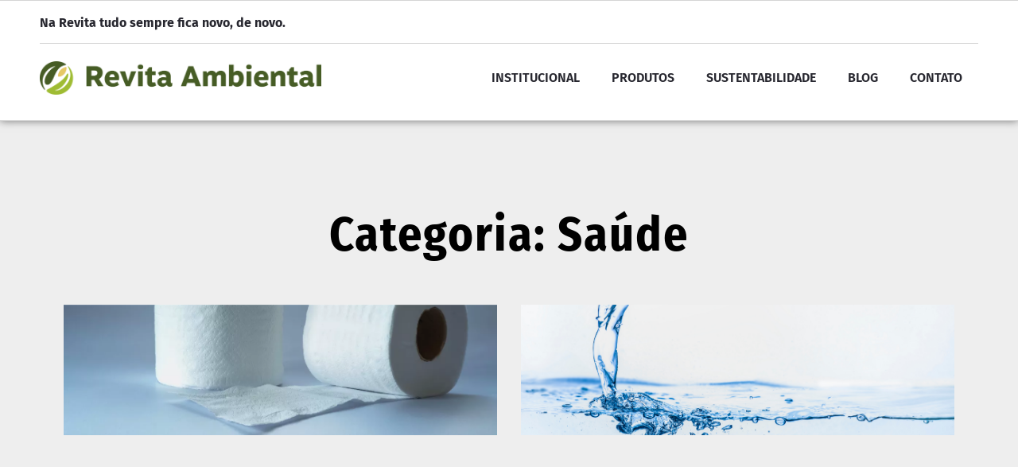

--- FILE ---
content_type: text/html; charset=UTF-8
request_url: https://revita.ind.br/category/saude/
body_size: 20319
content:
<!doctype html><html lang="pt-BR" prefix="og: https://ogp.me/ns#"><head><script data-no-optimize="1">var litespeed_docref=sessionStorage.getItem("litespeed_docref");litespeed_docref&&(Object.defineProperty(document,"referrer",{get:function(){return litespeed_docref}}),sessionStorage.removeItem("litespeed_docref"));</script> <meta charset="UTF-8"><meta name="viewport" content="width=device-width, initial-scale=1"><link rel="profile" href="https://gmpg.org/xfn/11"><title>Saúde &#045; Revita Ambiental</title><meta name="robots" content="follow, index, max-snippet:-1, max-video-preview:-1, max-image-preview:large"/><link rel="canonical" href="https://revita.ind.br/category/saude/"/><link rel="next" href="https://revita.ind.br/category/saude/page/2/"/><meta property="og:locale" content="pt_BR"/><meta property="og:type" content="article"/><meta property="og:title" content="Saúde &#045; Revita Ambiental"/><meta property="og:url" content="https://revita.ind.br/category/saude/"/><meta property="og:site_name" content="Revita Ambiental"/><meta name="twitter:card" content="summary_large_image"/><meta name="twitter:title" content="Saúde &#045; Revita Ambiental"/><meta name="twitter:label1" content="Posts"/><meta name="twitter:data1" content="12"/> <script type="application/ld+json" class="rank-math-schema">{"@context":"https://schema.org","@graph":[{"@type":"Corporation","@id":"https://revita.ind.br/#organization","name":"Revita Ambiental","url":"https://revita.ind.br","logo":{"@type":"ImageObject","@id":"https://revita.ind.br/#logo","url":"https://revita.ind.br/wp-content/uploads/2023/01/ART_Revita-Ambiental_Cor_Verde-1.png","contentUrl":"https://revita.ind.br/wp-content/uploads/2023/01/ART_Revita-Ambiental_Cor_Verde-1.png","caption":"Revita Ambiental","inLanguage":"pt-BR","width":"17827","height":"2109"}},{"@type":"WebSite","@id":"https://revita.ind.br/#website","url":"https://revita.ind.br","name":"Revita Ambiental","alternateName":"Revita Industria Ambiental","publisher":{"@id":"https://revita.ind.br/#organization"},"inLanguage":"pt-BR"},{"@type":"BreadcrumbList","@id":"https://revita.ind.br/category/saude/#breadcrumb","itemListElement":[{"@type":"ListItem","position":"1","item":{"@id":"https://revita.ind.br","name":"Home"}},{"@type":"ListItem","position":"2","item":{"@id":"https://revita.ind.br/category/saude/","name":"Sa\u00fade"}}]},{"@type":"CollectionPage","@id":"https://revita.ind.br/category/saude/#webpage","url":"https://revita.ind.br/category/saude/","name":"Sa\u00fade &#045; Revita Ambiental","isPartOf":{"@id":"https://revita.ind.br/#website"},"inLanguage":"pt-BR","breadcrumb":{"@id":"https://revita.ind.br/category/saude/#breadcrumb"}}]}</script> <link rel="alternate" type="application/rss+xml" title="Feed para Revita Ambiental &raquo;" href="https://revita.ind.br/feed/"/><link rel="alternate" type="application/rss+xml" title="Feed de comentários para Revita Ambiental &raquo;" href="https://revita.ind.br/comments/feed/"/><link rel="alternate" type="application/rss+xml" title="Feed de categoria para Revita Ambiental &raquo; Saúde" href="https://revita.ind.br/category/saude/feed/"/><style id='wp-img-auto-sizes-contain-inline-css'>img:is([sizes=auto i],[sizes^="auto," i]){contain-intrinsic-size:3000px 1500px}</style><link data-optimized="2" rel="stylesheet" href="https://revita.ind.br/wp-content/litespeed/css/A.250706466592f5e3ea39a41b966789dd.css,qver=f2a63.pagespeed.cf.Cl8mCU8dFC.css"/><style id='global-styles-inline-css'>:root{--wp--preset--aspect-ratio--square:1;--wp--preset--aspect-ratio--4-3: 4/3;--wp--preset--aspect-ratio--3-4: 3/4;--wp--preset--aspect-ratio--3-2: 3/2;--wp--preset--aspect-ratio--2-3: 2/3;--wp--preset--aspect-ratio--16-9: 16/9;--wp--preset--aspect-ratio--9-16: 9/16;--wp--preset--color--black:#000;--wp--preset--color--cyan-bluish-gray:#abb8c3;--wp--preset--color--white:#fff;--wp--preset--color--pale-pink:#f78da7;--wp--preset--color--vivid-red:#cf2e2e;--wp--preset--color--luminous-vivid-orange:#ff6900;--wp--preset--color--luminous-vivid-amber:#fcb900;--wp--preset--color--light-green-cyan:#7bdcb5;--wp--preset--color--vivid-green-cyan:#00d084;--wp--preset--color--pale-cyan-blue:#8ed1fc;--wp--preset--color--vivid-cyan-blue:#0693e3;--wp--preset--color--vivid-purple:#9b51e0;--wp--preset--gradient--vivid-cyan-blue-to-vivid-purple:linear-gradient(135deg,#0693e3 0%,#9b51e0 100%);--wp--preset--gradient--light-green-cyan-to-vivid-green-cyan:linear-gradient(135deg,#7adcb4 0%,#00d082 100%);--wp--preset--gradient--luminous-vivid-amber-to-luminous-vivid-orange:linear-gradient(135deg,#fcb900 0%,#ff6900 100%);--wp--preset--gradient--luminous-vivid-orange-to-vivid-red:linear-gradient(135deg,#ff6900 0%,#cf2e2e 100%);--wp--preset--gradient--very-light-gray-to-cyan-bluish-gray:linear-gradient(135deg,#eee 0%,#a9b8c3 100%);--wp--preset--gradient--cool-to-warm-spectrum:linear-gradient(135deg,#4aeadc 0%,#9778d1 20%,#cf2aba 40%,#ee2c82 60%,#fb6962 80%,#fef84c 100%);--wp--preset--gradient--blush-light-purple:linear-gradient(135deg,#ffceec 0%,#9896f0 100%);--wp--preset--gradient--blush-bordeaux:linear-gradient(135deg,#fecda5 0%,#fe2d2d 50%,#6b003e 100%);--wp--preset--gradient--luminous-dusk:linear-gradient(135deg,#ffcb70 0%,#c751c0 50%,#4158d0 100%);--wp--preset--gradient--pale-ocean:linear-gradient(135deg,#fff5cb 0%,#b6e3d4 50%,#33a7b5 100%);--wp--preset--gradient--electric-grass:linear-gradient(135deg,#caf880 0%,#71ce7e 100%);--wp--preset--gradient--midnight:linear-gradient(135deg,#020381 0%,#2874fc 100%);--wp--preset--font-size--small:13px;--wp--preset--font-size--medium:20px;--wp--preset--font-size--large:36px;--wp--preset--font-size--x-large:42px;--wp--preset--spacing--20:.44rem;--wp--preset--spacing--30:.67rem;--wp--preset--spacing--40:1rem;--wp--preset--spacing--50:1.5rem;--wp--preset--spacing--60:2.25rem;--wp--preset--spacing--70:3.38rem;--wp--preset--spacing--80:5.06rem;--wp--preset--shadow--natural:6px 6px 9px rgba(0,0,0,.2);--wp--preset--shadow--deep:12px 12px 50px rgba(0,0,0,.4);--wp--preset--shadow--sharp:6px 6px 0 rgba(0,0,0,.2);--wp--preset--shadow--outlined:6px 6px 0 -3px #fff , 6px 6px #000;--wp--preset--shadow--crisp:6px 6px 0 #000}:root{--wp--style--global--content-size:800px;--wp--style--global--wide-size:1200px}:where(body) {margin:0}.wp-site-blocks>.alignleft{float:left;margin-right:2em}.wp-site-blocks>.alignright{float:right;margin-left:2em}.wp-site-blocks>.aligncenter{justify-content:center;margin-left:auto;margin-right:auto}:where(.wp-site-blocks) > * {margin-block-start:24px;margin-block-end:0}:where(.wp-site-blocks) > :first-child {margin-block-start:0}:where(.wp-site-blocks) > :last-child {margin-block-end:0}:root{--wp--style--block-gap:24px}:root :where(.is-layout-flow) > :first-child{margin-block-start:0}:root :where(.is-layout-flow) > :last-child{margin-block-end:0}:root :where(.is-layout-flow) > *{margin-block-start:24px;margin-block-end:0}:root :where(.is-layout-constrained) > :first-child{margin-block-start:0}:root :where(.is-layout-constrained) > :last-child{margin-block-end:0}:root :where(.is-layout-constrained) > *{margin-block-start:24px;margin-block-end:0}:root :where(.is-layout-flex){gap:24px}:root :where(.is-layout-grid){gap:24px}.is-layout-flow>.alignleft{float:left;margin-inline-start:0;margin-inline-end:2em}.is-layout-flow>.alignright{float:right;margin-inline-start:2em;margin-inline-end:0}.is-layout-flow>.aligncenter{margin-left:auto!important;margin-right:auto!important}.is-layout-constrained>.alignleft{float:left;margin-inline-start:0;margin-inline-end:2em}.is-layout-constrained>.alignright{float:right;margin-inline-start:2em;margin-inline-end:0}.is-layout-constrained>.aligncenter{margin-left:auto!important;margin-right:auto!important}.is-layout-constrained > :where(:not(.alignleft):not(.alignright):not(.alignfull)){max-width:var(--wp--style--global--content-size);margin-left:auto!important;margin-right:auto!important}.is-layout-constrained>.alignwide{max-width:var(--wp--style--global--wide-size)}body .is-layout-flex{display:flex}.is-layout-flex{flex-wrap:wrap;align-items:center}.is-layout-flex > :is(*, div){margin:0}body .is-layout-grid{display:grid}.is-layout-grid > :is(*, div){margin:0}body{padding-top:0;padding-right:0;padding-bottom:0;padding-left:0}a:where(:not(.wp-element-button)){text-decoration:underline}:root :where(.wp-element-button, .wp-block-button__link){background-color:#32373c;border-width:0;color:#fff;font-family:inherit;font-size:inherit;font-style:inherit;font-weight:inherit;letter-spacing:inherit;line-height:inherit;padding-top: calc(0.667em + 2px);padding-right: calc(1.333em + 2px);padding-bottom: calc(0.667em + 2px);padding-left: calc(1.333em + 2px);text-decoration:none;text-transform:inherit}.has-black-color{color:var(--wp--preset--color--black)!important}.has-cyan-bluish-gray-color{color:var(--wp--preset--color--cyan-bluish-gray)!important}.has-white-color{color:var(--wp--preset--color--white)!important}.has-pale-pink-color{color:var(--wp--preset--color--pale-pink)!important}.has-vivid-red-color{color:var(--wp--preset--color--vivid-red)!important}.has-luminous-vivid-orange-color{color:var(--wp--preset--color--luminous-vivid-orange)!important}.has-luminous-vivid-amber-color{color:var(--wp--preset--color--luminous-vivid-amber)!important}.has-light-green-cyan-color{color:var(--wp--preset--color--light-green-cyan)!important}.has-vivid-green-cyan-color{color:var(--wp--preset--color--vivid-green-cyan)!important}.has-pale-cyan-blue-color{color:var(--wp--preset--color--pale-cyan-blue)!important}.has-vivid-cyan-blue-color{color:var(--wp--preset--color--vivid-cyan-blue)!important}.has-vivid-purple-color{color:var(--wp--preset--color--vivid-purple)!important}.has-black-background-color{background-color:var(--wp--preset--color--black)!important}.has-cyan-bluish-gray-background-color{background-color:var(--wp--preset--color--cyan-bluish-gray)!important}.has-white-background-color{background-color:var(--wp--preset--color--white)!important}.has-pale-pink-background-color{background-color:var(--wp--preset--color--pale-pink)!important}.has-vivid-red-background-color{background-color:var(--wp--preset--color--vivid-red)!important}.has-luminous-vivid-orange-background-color{background-color:var(--wp--preset--color--luminous-vivid-orange)!important}.has-luminous-vivid-amber-background-color{background-color:var(--wp--preset--color--luminous-vivid-amber)!important}.has-light-green-cyan-background-color{background-color:var(--wp--preset--color--light-green-cyan)!important}.has-vivid-green-cyan-background-color{background-color:var(--wp--preset--color--vivid-green-cyan)!important}.has-pale-cyan-blue-background-color{background-color:var(--wp--preset--color--pale-cyan-blue)!important}.has-vivid-cyan-blue-background-color{background-color:var(--wp--preset--color--vivid-cyan-blue)!important}.has-vivid-purple-background-color{background-color:var(--wp--preset--color--vivid-purple)!important}.has-black-border-color{border-color:var(--wp--preset--color--black)!important}.has-cyan-bluish-gray-border-color{border-color:var(--wp--preset--color--cyan-bluish-gray)!important}.has-white-border-color{border-color:var(--wp--preset--color--white)!important}.has-pale-pink-border-color{border-color:var(--wp--preset--color--pale-pink)!important}.has-vivid-red-border-color{border-color:var(--wp--preset--color--vivid-red)!important}.has-luminous-vivid-orange-border-color{border-color:var(--wp--preset--color--luminous-vivid-orange)!important}.has-luminous-vivid-amber-border-color{border-color:var(--wp--preset--color--luminous-vivid-amber)!important}.has-light-green-cyan-border-color{border-color:var(--wp--preset--color--light-green-cyan)!important}.has-vivid-green-cyan-border-color{border-color:var(--wp--preset--color--vivid-green-cyan)!important}.has-pale-cyan-blue-border-color{border-color:var(--wp--preset--color--pale-cyan-blue)!important}.has-vivid-cyan-blue-border-color{border-color:var(--wp--preset--color--vivid-cyan-blue)!important}.has-vivid-purple-border-color{border-color:var(--wp--preset--color--vivid-purple)!important}.has-vivid-cyan-blue-to-vivid-purple-gradient-background{background:var(--wp--preset--gradient--vivid-cyan-blue-to-vivid-purple)!important}.has-light-green-cyan-to-vivid-green-cyan-gradient-background{background:var(--wp--preset--gradient--light-green-cyan-to-vivid-green-cyan)!important}.has-luminous-vivid-amber-to-luminous-vivid-orange-gradient-background{background:var(--wp--preset--gradient--luminous-vivid-amber-to-luminous-vivid-orange)!important}.has-luminous-vivid-orange-to-vivid-red-gradient-background{background:var(--wp--preset--gradient--luminous-vivid-orange-to-vivid-red)!important}.has-very-light-gray-to-cyan-bluish-gray-gradient-background{background:var(--wp--preset--gradient--very-light-gray-to-cyan-bluish-gray)!important}.has-cool-to-warm-spectrum-gradient-background{background:var(--wp--preset--gradient--cool-to-warm-spectrum)!important}.has-blush-light-purple-gradient-background{background:var(--wp--preset--gradient--blush-light-purple)!important}.has-blush-bordeaux-gradient-background{background:var(--wp--preset--gradient--blush-bordeaux)!important}.has-luminous-dusk-gradient-background{background:var(--wp--preset--gradient--luminous-dusk)!important}.has-pale-ocean-gradient-background{background:var(--wp--preset--gradient--pale-ocean)!important}.has-electric-grass-gradient-background{background:var(--wp--preset--gradient--electric-grass)!important}.has-midnight-gradient-background{background:var(--wp--preset--gradient--midnight)!important}.has-small-font-size{font-size:var(--wp--preset--font-size--small)!important}.has-medium-font-size{font-size:var(--wp--preset--font-size--medium)!important}.has-large-font-size{font-size:var(--wp--preset--font-size--large)!important}.has-x-large-font-size{font-size:var(--wp--preset--font-size--x-large)!important}</style> <script type="litespeed/javascript" data-src="https://revita.ind.br/wp-includes/js/jquery/jquery.min.js" id="jquery-core-js"></script> <link rel="https://api.w.org/" href="https://revita.ind.br/wp-json/"/><link rel="alternate" title="JSON" type="application/json" href="https://revita.ind.br/wp-json/wp/v2/categories/84"/><link rel="EditURI" type="application/rsd+xml" title="RSD" href="https://revita.ind.br/xmlrpc.php?rsd"/><meta name="generator" content="Elementor 3.33.2; features: e_font_icon_svg, additional_custom_breakpoints; settings: css_print_method-external, google_font-enabled, font_display-swap">
 <script type="litespeed/javascript">(function(w,d,s,l,i){w[l]=w[l]||[];w[l].push({'gtm.start':new Date().getTime(),event:'gtm.js'});var f=d.getElementsByTagName(s)[0],j=d.createElement(s),dl=l!='dataLayer'?'&l='+l:'';j.async=!0;j.src='https://www.googletagmanager.com/gtm.js?id='+i+dl;f.parentNode.insertBefore(j,f)})(window,document,'script','dataLayer','GTM-PK8NMG8C')</script> <meta name="google-site-verification" content="YBtErae_PdrHpl_5H22xI5vO76SrFCBdv_mKss2HKyk"/><meta name="viewport" content="width=device-width, initial-scale=1"><style>.e-con.e-parent:nth-of-type(n+4):not(.e-lazyloaded):not(.e-no-lazyload),
				.e-con.e-parent:nth-of-type(n+4):not(.e-lazyloaded):not(.e-no-lazyload) * {background-image:none!important}@media screen and (max-height:1024px){.e-con.e-parent:nth-of-type(n+3):not(.e-lazyloaded):not(.e-no-lazyload),
					.e-con.e-parent:nth-of-type(n+3):not(.e-lazyloaded):not(.e-no-lazyload) * {background-image:none!important}}@media screen and (max-height:640px){.e-con.e-parent:nth-of-type(n+2):not(.e-lazyloaded):not(.e-no-lazyload),
					.e-con.e-parent:nth-of-type(n+2):not(.e-lazyloaded):not(.e-no-lazyload) * {background-image:none!important}}</style><link rel="icon" href="https://revita.ind.br/wp-content/uploads/2023/01/xDesign-sem-nome-150x150.png.pagespeed.ic.OCzgaUFNlr.webp" sizes="32x32"/><link rel="icon" href="https://revita.ind.br/wp-content/uploads/2023/01/xDesign-sem-nome-300x300.png.pagespeed.ic.YSptoUxC2o.webp" sizes="192x192"/><link rel="apple-touch-icon" href="https://revita.ind.br/wp-content/uploads/2023/01/xDesign-sem-nome-300x300.png.pagespeed.ic.YSptoUxC2o.webp"/><meta name="msapplication-TileImage" content="https://revita.ind.br/wp-content/uploads/2023/01/Design-sem-nome-300x300.png"/><style id="wp-custom-css">.envato-kit-30-phone-overlay{position:absolute!important;display:block!important;top:0%;left:0%;right:0%;margin:auto;z-index:1}.envato-kit-30-div-rotate{transform:rotate(90deg)}.envato-block__preview{overflow:visible}.envato-block__preview{overflow:visible}.elementor-headline-animation-type-drop-in .elementor-headline-dynamic-wrapper{text-align:center}.envato-kit-141-top-0 h1,.envato-kit-141-top-0 h2,.envato-kit-141-top-0 h3,.envato-kit-141-top-0 h4,.envato-kit-141-top-0 h5,.envato-kit-141-top-0 h6,.envato-kit-141-top-0 p{margin-top:0}.envato-kit-141-newsletter-inline .elementor-field-textual.elementor-size-md{padding-left:1.5rem;padding-right:1.5rem}.envato-kit-141-bottom-0 p{margin-bottom:0}.envato-kit-141-bottom-8 .elementor-price-list .elementor-price-list-item .elementor-price-list-header{margin-bottom:.5rem}.envato-kit-141.elementor-widget-testimonial-carousel.elementor-pagination-type-bullets .swiper-container{padding-bottom:52px}.envato-kit-141-display-inline{display:inline-block}.envato-kit-141 .elementor-slick-slider ul.slick-dots{bottom:-40px}</style></head><body class="archive category category-saude category-84 wp-custom-logo wp-embed-responsive wp-theme-hello-elementor hello-elementor-default elementor-page-1186 elementor-default elementor-template-full-width elementor-kit-34"><a class="skip-link screen-reader-text" href="#content">Ir para o conteúdo</a><div data-elementor-type="header" data-elementor-id="51" class="elementor elementor-51 elementor-location-header" data-elementor-post-type="elementor_library"><header class="elementor-section elementor-top-section elementor-element elementor-element-7fd4532f elementor-section-content-middle elementor-section-boxed elementor-section-height-default elementor-section-height-default" data-id="7fd4532f" data-element_type="section" data-settings="{&quot;background_background&quot;:&quot;classic&quot;,&quot;sticky&quot;:&quot;top&quot;,&quot;sticky_on&quot;:[&quot;desktop&quot;,&quot;tablet&quot;,&quot;mobile&quot;],&quot;sticky_offset&quot;:0,&quot;sticky_effects_offset&quot;:0,&quot;sticky_anchor_link_offset&quot;:0}"><div class="elementor-container elementor-column-gap-no"><div class="elementor-column elementor-col-100 elementor-top-column elementor-element elementor-element-2ecde0a8" data-id="2ecde0a8" data-element_type="column"><div class="elementor-widget-wrap elementor-element-populated"><section class="elementor-section elementor-inner-section elementor-element elementor-element-3a6e84a2 elementor-section-height-min-height elementor-hidden-tablet elementor-hidden-phone elementor-section-boxed elementor-section-height-default" data-id="3a6e84a2" data-element_type="section"><div class="elementor-container elementor-column-gap-no"><div class="elementor-column elementor-col-33 elementor-inner-column elementor-element elementor-element-55118baa" data-id="55118baa" data-element_type="column"><div class="elementor-widget-wrap elementor-element-populated"><div class="elementor-element elementor-element-3105a72f elementor-hidden-tablet elementor-hidden-phone elementor-widget elementor-widget-icon-box" data-id="3105a72f" data-element_type="widget" data-widget_type="icon-box.default"><div class="elementor-widget-container"><div class="elementor-icon-box-wrapper"><div class="elementor-icon-box-content"><h6 class="elementor-icon-box-title">
<span>
Na Revita tudo sempre fica novo, de novo.						</span></h6></div></div></div></div></div></div><div class="elementor-column elementor-col-33 elementor-inner-column elementor-element elementor-element-1c31a4cf" data-id="1c31a4cf" data-element_type="column"><div class="elementor-widget-wrap"></div></div><div class="elementor-column elementor-col-33 elementor-inner-column elementor-element elementor-element-6aef2822" data-id="6aef2822" data-element_type="column"><div class="elementor-widget-wrap"></div></div></div></section><section class="elementor-section elementor-inner-section elementor-element elementor-element-1ae8392e elementor-section-full_width elementor-section-height-default elementor-section-height-default" data-id="1ae8392e" data-element_type="section"><div class="elementor-container elementor-column-gap-no"><div class="elementor-column elementor-col-100 elementor-inner-column elementor-element elementor-element-53a7e6ef" data-id="53a7e6ef" data-element_type="column"><div class="elementor-widget-wrap elementor-element-populated"><div class="elementor-element elementor-element-724e566e elementor-widget-divider--view-line elementor-widget elementor-widget-divider" data-id="724e566e" data-element_type="widget" data-widget_type="divider.default"><div class="elementor-widget-container"><div class="elementor-divider">
<span class="elementor-divider-separator">
</span></div></div></div></div></div></div></section><section class="elementor-section elementor-inner-section elementor-element elementor-element-1bafd567 elementor-section-content-middle elementor-section-boxed elementor-section-height-default elementor-section-height-default" data-id="1bafd567" data-element_type="section"><div class="elementor-container elementor-column-gap-no"><div class="elementor-column elementor-col-50 elementor-inner-column elementor-element elementor-element-432d68c4" data-id="432d68c4" data-element_type="column"><div class="elementor-widget-wrap elementor-element-populated"><div class="elementor-element elementor-element-742c2252 elementor-widget elementor-widget-image" data-id="742c2252" data-element_type="widget" data-widget_type="image.default"><div class="elementor-widget-container">
<a href="https://revita.ind.br/">
<img data-lazyloaded="1" src="[data-uri]" fetchpriority="high" width="8914" height="1055" data-src="https://revita.ind.br/wp-content/uploads/2023/01/ART_Revita-Ambiental_Cor_Verde-1-1.png" class="attachment-full size-full wp-image-548" alt="" data-srcset="https://revita.ind.br/wp-content/uploads/2023/01/ART_Revita-Ambiental_Cor_Verde-1-1.png 8914w, https://revita.ind.br/wp-content/uploads/2023/01/ART_Revita-Ambiental_Cor_Verde-1-1-300x36.png 300w, https://revita.ind.br/wp-content/uploads/2023/01/ART_Revita-Ambiental_Cor_Verde-1-1-1024x121.png 1024w, https://revita.ind.br/wp-content/uploads/2023/01/ART_Revita-Ambiental_Cor_Verde-1-1-768x91.png 768w, https://revita.ind.br/wp-content/uploads/2023/01/ART_Revita-Ambiental_Cor_Verde-1-1-1536x182.png 1536w, https://revita.ind.br/wp-content/uploads/2023/01/ART_Revita-Ambiental_Cor_Verde-1-1-2048x242.png 2048w" data-sizes="(max-width: 8914px) 100vw, 8914px"/>								</a></div></div></div></div><div class="elementor-column elementor-col-50 elementor-inner-column elementor-element elementor-element-3d854525" data-id="3d854525" data-element_type="column"><div class="elementor-widget-wrap elementor-element-populated"><div class="elementor-element elementor-element-cd35758 elementor-nav-menu__align-end elementor-nav-menu--stretch elementor-nav-menu--dropdown-tablet elementor-nav-menu__text-align-aside elementor-nav-menu--toggle elementor-nav-menu--burger elementor-widget elementor-widget-nav-menu" data-id="cd35758" data-element_type="widget" data-settings="{&quot;full_width&quot;:&quot;stretch&quot;,&quot;layout&quot;:&quot;horizontal&quot;,&quot;submenu_icon&quot;:{&quot;value&quot;:&quot;&lt;svg class=\&quot;e-font-icon-svg e-fas-caret-down\&quot; viewBox=\&quot;0 0 320 512\&quot; xmlns=\&quot;http:\/\/www.w3.org\/2000\/svg\&quot;&gt;&lt;path d=\&quot;M31.3 192h257.3c17.8 0 26.7 21.5 14.1 34.1L174.1 354.8c-7.8 7.8-20.5 7.8-28.3 0L17.2 226.1C4.6 213.5 13.5 192 31.3 192z\&quot;&gt;&lt;\/path&gt;&lt;\/svg&gt;&quot;,&quot;library&quot;:&quot;fa-solid&quot;},&quot;toggle&quot;:&quot;burger&quot;}" data-widget_type="nav-menu.default"><div class="elementor-widget-container"><nav aria-label="Menu" class="elementor-nav-menu--main elementor-nav-menu__container elementor-nav-menu--layout-horizontal e--pointer-underline e--animation-fade"><ul id="menu-1-cd35758" class="elementor-nav-menu"><li class="menu-item menu-item-type-custom menu-item-object-custom menu-item-has-children menu-item-284"><a href="#" class="elementor-item elementor-item-anchor">Institucional</a><ul class="sub-menu elementor-nav-menu--dropdown"><li class="menu-item menu-item-type-post_type menu-item-object-page menu-item-78"><a href="https://revita.ind.br/quem-somos/" class="elementor-sub-item">Quem Somos</a></li><li class="menu-item menu-item-type-post_type menu-item-object-page menu-item-289"><a href="https://revita.ind.br/negocio-missao-visao-e-valores/" class="elementor-sub-item">Nossos Valores</a></li><li class="menu-item menu-item-type-post_type menu-item-object-page menu-item-294"><a href="https://revita.ind.br/unidades/" class="elementor-sub-item">Unidades</a></li><li class="menu-item menu-item-type-post_type menu-item-object-page menu-item-288"><a href="https://revita.ind.br/ciclo-revita/" class="elementor-sub-item">Ciclo Revita (matéria prima)</a></li></ul></li><li class="menu-item menu-item-type-custom menu-item-object-custom menu-item-has-children menu-item-285"><a href="#" class="elementor-item elementor-item-anchor">Produtos</a><ul class="sub-menu elementor-nav-menu--dropdown"><li class="menu-item menu-item-type-post_type menu-item-object-page menu-item-297"><a href="https://revita.ind.br/aluvita/" class="elementor-sub-item">Aluvita</a></li><li class="menu-item menu-item-type-post_type menu-item-object-page menu-item-300"><a href="https://revita.ind.br/revitacel/" class="elementor-sub-item">Revitacel</a></li></ul></li><li class="menu-item menu-item-type-custom menu-item-object-custom menu-item-has-children menu-item-286"><a href="#" class="elementor-item elementor-item-anchor">Sustentabilidade</a><ul class="sub-menu elementor-nav-menu--dropdown"><li class="menu-item menu-item-type-post_type menu-item-object-page menu-item-308"><a href="https://revita.ind.br/responsabilidade-ambiental/" class="elementor-sub-item">Responsabilidade Ambiental</a></li><li class="menu-item menu-item-type-post_type menu-item-object-page menu-item-894"><a href="https://revita.ind.br/responsabilidade-social/" class="elementor-sub-item">Responsabilidade Social</a></li><li class="menu-item menu-item-type-post_type menu-item-object-page menu-item-310"><a href="https://revita.ind.br/aprenda-com-a-revita/" class="elementor-sub-item">Aprenda com a Revita</a></li></ul></li><li class="menu-item menu-item-type-post_type menu-item-object-page current_page_parent menu-item-1195"><a href="https://revita.ind.br/blog/" class="elementor-item">Blog</a></li><li class="menu-item menu-item-type-post_type menu-item-object-page menu-item-98"><a href="https://revita.ind.br/contato/" class="elementor-item">Contato</a></li></ul></nav><div class="elementor-menu-toggle" role="button" tabindex="0" aria-label="Menu Toggle" aria-expanded="false">
<svg aria-hidden="true" role="presentation" class="elementor-menu-toggle__icon--open e-font-icon-svg e-eicon-menu-bar" viewBox="0 0 1000 1000" xmlns="http://www.w3.org/2000/svg"><path d="M104 333H896C929 333 958 304 958 271S929 208 896 208H104C71 208 42 237 42 271S71 333 104 333ZM104 583H896C929 583 958 554 958 521S929 458 896 458H104C71 458 42 487 42 521S71 583 104 583ZM104 833H896C929 833 958 804 958 771S929 708 896 708H104C71 708 42 737 42 771S71 833 104 833Z"></path></svg><svg aria-hidden="true" role="presentation" class="elementor-menu-toggle__icon--close e-font-icon-svg e-eicon-close" viewBox="0 0 1000 1000" xmlns="http://www.w3.org/2000/svg"><path d="M742 167L500 408 258 167C246 154 233 150 217 150 196 150 179 158 167 167 154 179 150 196 150 212 150 229 154 242 171 254L408 500 167 742C138 771 138 800 167 829 196 858 225 858 254 829L496 587 738 829C750 842 767 846 783 846 800 846 817 842 829 829 842 817 846 804 846 783 846 767 842 750 829 737L588 500 833 258C863 229 863 200 833 171 804 137 775 137 742 167Z"></path></svg></div><nav class="elementor-nav-menu--dropdown elementor-nav-menu__container" aria-hidden="true"><ul id="menu-2-cd35758" class="elementor-nav-menu"><li class="menu-item menu-item-type-custom menu-item-object-custom menu-item-has-children menu-item-284"><a href="#" class="elementor-item elementor-item-anchor" tabindex="-1">Institucional</a><ul class="sub-menu elementor-nav-menu--dropdown"><li class="menu-item menu-item-type-post_type menu-item-object-page menu-item-78"><a href="https://revita.ind.br/quem-somos/" class="elementor-sub-item" tabindex="-1">Quem Somos</a></li><li class="menu-item menu-item-type-post_type menu-item-object-page menu-item-289"><a href="https://revita.ind.br/negocio-missao-visao-e-valores/" class="elementor-sub-item" tabindex="-1">Nossos Valores</a></li><li class="menu-item menu-item-type-post_type menu-item-object-page menu-item-294"><a href="https://revita.ind.br/unidades/" class="elementor-sub-item" tabindex="-1">Unidades</a></li><li class="menu-item menu-item-type-post_type menu-item-object-page menu-item-288"><a href="https://revita.ind.br/ciclo-revita/" class="elementor-sub-item" tabindex="-1">Ciclo Revita (matéria prima)</a></li></ul></li><li class="menu-item menu-item-type-custom menu-item-object-custom menu-item-has-children menu-item-285"><a href="#" class="elementor-item elementor-item-anchor" tabindex="-1">Produtos</a><ul class="sub-menu elementor-nav-menu--dropdown"><li class="menu-item menu-item-type-post_type menu-item-object-page menu-item-297"><a href="https://revita.ind.br/aluvita/" class="elementor-sub-item" tabindex="-1">Aluvita</a></li><li class="menu-item menu-item-type-post_type menu-item-object-page menu-item-300"><a href="https://revita.ind.br/revitacel/" class="elementor-sub-item" tabindex="-1">Revitacel</a></li></ul></li><li class="menu-item menu-item-type-custom menu-item-object-custom menu-item-has-children menu-item-286"><a href="#" class="elementor-item elementor-item-anchor" tabindex="-1">Sustentabilidade</a><ul class="sub-menu elementor-nav-menu--dropdown"><li class="menu-item menu-item-type-post_type menu-item-object-page menu-item-308"><a href="https://revita.ind.br/responsabilidade-ambiental/" class="elementor-sub-item" tabindex="-1">Responsabilidade Ambiental</a></li><li class="menu-item menu-item-type-post_type menu-item-object-page menu-item-894"><a href="https://revita.ind.br/responsabilidade-social/" class="elementor-sub-item" tabindex="-1">Responsabilidade Social</a></li><li class="menu-item menu-item-type-post_type menu-item-object-page menu-item-310"><a href="https://revita.ind.br/aprenda-com-a-revita/" class="elementor-sub-item" tabindex="-1">Aprenda com a Revita</a></li></ul></li><li class="menu-item menu-item-type-post_type menu-item-object-page current_page_parent menu-item-1195"><a href="https://revita.ind.br/blog/" class="elementor-item" tabindex="-1">Blog</a></li><li class="menu-item menu-item-type-post_type menu-item-object-page menu-item-98"><a href="https://revita.ind.br/contato/" class="elementor-item" tabindex="-1">Contato</a></li></ul></nav></div></div></div></div></div></section></div></div></div></header></div><div data-elementor-type="archive" data-elementor-id="1186" class="elementor elementor-1186 elementor-location-archive" data-elementor-post-type="elementor_library"><section class="elementor-section elementor-top-section elementor-element elementor-element-5d6d2d37 elementor-section-boxed elementor-section-height-default elementor-section-height-default" data-id="5d6d2d37" data-element_type="section" data-settings="{&quot;background_background&quot;:&quot;classic&quot;}"><div class="elementor-container elementor-column-gap-default"><div class="elementor-column elementor-col-100 elementor-top-column elementor-element elementor-element-79c24d9a" data-id="79c24d9a" data-element_type="column"><div class="elementor-widget-wrap elementor-element-populated"><div class="elementor-element elementor-element-5fd78489 elementor-widget elementor-widget-theme-archive-title elementor-page-title elementor-widget-heading" data-id="5fd78489" data-element_type="widget" data-widget_type="theme-archive-title.default"><div class="elementor-widget-container"><h1 class="elementor-heading-title elementor-size-default">Categoria: Saúde</h1></div></div><div class="elementor-element elementor-element-7db1e058 elementor-grid-2 elementor-grid-tablet-2 elementor-grid-mobile-1 elementor-posts--thumbnail-top elementor-widget elementor-widget-archive-posts" data-id="7db1e058" data-element_type="widget" data-settings="{&quot;archive_classic_columns&quot;:&quot;2&quot;,&quot;archive_classic_row_gap&quot;:{&quot;unit&quot;:&quot;px&quot;,&quot;size&quot;:40,&quot;sizes&quot;:[]},&quot;pagination_type&quot;:&quot;numbers_and_prev_next&quot;,&quot;archive_classic_columns_tablet&quot;:&quot;2&quot;,&quot;archive_classic_columns_mobile&quot;:&quot;1&quot;,&quot;archive_classic_row_gap_tablet&quot;:{&quot;unit&quot;:&quot;px&quot;,&quot;size&quot;:&quot;&quot;,&quot;sizes&quot;:[]},&quot;archive_classic_row_gap_mobile&quot;:{&quot;unit&quot;:&quot;px&quot;,&quot;size&quot;:&quot;&quot;,&quot;sizes&quot;:[]}}" data-widget_type="archive-posts.archive_classic"><div class="elementor-widget-container"><div class="elementor-posts-container elementor-posts elementor-posts--skin-classic elementor-grid"><article class="elementor-post elementor-grid-item post-1157 post type-post status-publish format-standard has-post-thumbnail hentry category-papel-tissue category-recicladora-de-embalagens-cartonadas category-saude tag-celulose tag-economia-circular tag-fabricacao-de-papel tag-mercado-de-papel-tissue tag-reciclagem tag-revitacel">
<a class="elementor-post__thumbnail__link" href="https://revita.ind.br/mercado-de-papel-tissue-no-brasil/" tabindex="-1"><div class="elementor-post__thumbnail"><img data-lazyloaded="1" src="[data-uri]" width="1181" height="355" data-src="https://revita.ind.br/wp-content/uploads/2021/02/xCopia-de-CAPA-BLOG-REVITA-2.png.pagespeed.ic.gFtNH9GVlM.webp" class="attachment-full size-full wp-image-1030" alt="MERCADO DE PAPEL TISSUE NO BRASIL"/></div>
</a><div class="elementor-post__text"><h3 class="elementor-post__title">
<a href="https://revita.ind.br/mercado-de-papel-tissue-no-brasil/">
MERCADO DE PAPEL TISSUE NO BRASIL			</a></h3>
<a class="elementor-post__read-more" href="https://revita.ind.br/mercado-de-papel-tissue-no-brasil/" aria-label="Read more about MERCADO DE PAPEL TISSUE NO BRASIL" tabindex="-1">
Leia Mais »		</a></div></article><article class="elementor-post elementor-grid-item post-1149 post type-post status-publish format-standard has-post-thumbnail hentry category-economia-circular category-embalagens-cartonadas category-meio-ambiente category-recicladora-de-embalagens-cartonadas category-reciclagem-de-embalagens-cartonadas category-responsabilidade-social category-saude category-sustentabilidade tag-agua-em-caixinha tag-embalagens-cartonadas tag-fontes-responsaveis tag-garrafa-de-agua-sustentavel tag-garrafa-de-plastico tag-garrafinha-descartavel tag-materiais-renovaveis tag-meio-ambiente tag-micro-plasticos tag-sustentabilidade">
<a class="elementor-post__thumbnail__link" href="https://revita.ind.br/agua-em-embalagem-cartonada-torcemos-por-um-2021-mais-sustentavel/" tabindex="-1"><div class="elementor-post__thumbnail"><img data-lazyloaded="1" src="[data-uri]" width="2362" height="709" data-src="https://revita.ind.br/wp-content/uploads/2020/12/CAPA-BLOG-REVITA-13-1.png" class="attachment-full size-full wp-image-1023" alt="É gratificante iniciar 2021 falando sobre uma garrafa de água sustentável ou a famosa água em caixinha, isso nos deixa com brilho nos olhos! E sim, ela está sendo desenvolvida aqui no Brasil e por trás do processo existe muito estudo e tecnologia."/></div>
</a><div class="elementor-post__text"><h3 class="elementor-post__title">
<a href="https://revita.ind.br/agua-em-embalagem-cartonada-torcemos-por-um-2021-mais-sustentavel/">
ÁGUA EM EMBALAGEM CARTONADA? TORCEMOS POR UM 2021 MAIS SUSTENTÁVEL!			</a></h3>
<a class="elementor-post__read-more" href="https://revita.ind.br/agua-em-embalagem-cartonada-torcemos-por-um-2021-mais-sustentavel/" aria-label="Read more about ÁGUA EM EMBALAGEM CARTONADA? TORCEMOS POR UM 2021 MAIS SUSTENTÁVEL!" tabindex="-1">
Leia Mais »		</a></div></article><article class="elementor-post elementor-grid-item post-573 post type-post status-publish format-standard has-post-thumbnail hentry category-responsabilidade-social category-saude tag-amianto tag-telhas-de-fibrocimento">
<a class="elementor-post__thumbnail__link" href="https://revita.ind.br/amianto-revita-revitacel/" tabindex="-1"><div class="elementor-post__thumbnail"><img data-lazyloaded="1" src="[data-uri]" loading="lazy" width="1182" height="355" data-src="https://revita.ind.br/wp-content/uploads/2020/08/Untitled-1-20x6-01.png" class="attachment-full size-full wp-image-574" alt="Revitacel celulose sustentável"/></div>
</a><div class="elementor-post__text"><h3 class="elementor-post__title">
<a href="https://revita.ind.br/amianto-revita-revitacel/">
AMIANTO! O QUE É E QUAIS OS RISCOS A SAÚDE? ENTENDA COMO A REVITA DESENVOLVE SEU TRABALHO PARA MINIMIZAR O USO DESTE MATERIAL!!!			</a></h3>
<a class="elementor-post__read-more" href="https://revita.ind.br/amianto-revita-revitacel/" aria-label="Read more about AMIANTO! O QUE É E QUAIS OS RISCOS A SAÚDE? ENTENDA COMO A REVITA DESENVOLVE SEU TRABALHO PARA MINIMIZAR O USO DESTE MATERIAL!!!" tabindex="-1">
Leia Mais »		</a></div></article><article class="elementor-post elementor-grid-item post-1132 post type-post status-publish format-standard has-post-thumbnail hentry category-educacao-ambiental category-responsabilidade-social category-saude tag-amazonia tag-covid_19 tag-covid19 tag-desmatamento tag-doencas-respiratorias tag-incendio tag-pandemia">
<a class="elementor-post__thumbnail__link" href="https://revita.ind.br/incendio-versos-pandemia/" tabindex="-1"><div class="elementor-post__thumbnail"><img data-lazyloaded="1" src="[data-uri]" loading="lazy" width="904" height="603" data-src="https://revita.ind.br/wp-content/uploads/2020/07/43437172_xl-2.jpg" class="attachment-full size-full wp-image-1007" alt="INCÊNDIO VERSOS PANDEMIA!"/></div>
</a><div class="elementor-post__text"><h3 class="elementor-post__title">
<a href="https://revita.ind.br/incendio-versos-pandemia/">
INCÊNDIO VERSOS PANDEMIA!			</a></h3>
<a class="elementor-post__read-more" href="https://revita.ind.br/incendio-versos-pandemia/" aria-label="Read more about INCÊNDIO VERSOS PANDEMIA!" tabindex="-1">
Leia Mais »		</a></div></article><article class="elementor-post elementor-grid-item post-1129 post type-post status-publish format-standard has-post-thumbnail hentry category-saude category-sem-categoria">
<a class="elementor-post__thumbnail__link" href="https://revita.ind.br/um-panorama-geral-sobre-os-agrotoxicos/" tabindex="-1"><div class="elementor-post__thumbnail"><img data-lazyloaded="1" src="[data-uri]" loading="lazy" width="1556" height="1037" data-src="https://revita.ind.br/wp-content/uploads/2020/06/62139010_xl-2.jpg" class="attachment-full size-full wp-image-1004" alt="Agrotóxicos BLOG Revita."/></div>
</a><div class="elementor-post__text"><h3 class="elementor-post__title">
<a href="https://revita.ind.br/um-panorama-geral-sobre-os-agrotoxicos/">
UM PANORAMA GERAL SOBRE OS AGROTÓXICOS			</a></h3>
<a class="elementor-post__read-more" href="https://revita.ind.br/um-panorama-geral-sobre-os-agrotoxicos/" aria-label="Read more about UM PANORAMA GERAL SOBRE OS AGROTÓXICOS" tabindex="-1">
Leia Mais »		</a></div></article><article class="elementor-post elementor-grid-item post-1127 post type-post status-publish format-standard has-post-thumbnail hentry category-emergencia-climatica category-saude">
<a class="elementor-post__thumbnail__link" href="https://revita.ind.br/locais-onde-o-calor-extremo-ja-e-realidade/" tabindex="-1"><div class="elementor-post__thumbnail"><img data-lazyloaded="1" src="[data-uri]" loading="lazy" width="848" height="332" data-src="https://revita.ind.br/wp-content/uploads/2020/05/80959637_s-e1590700168577.jpg" class="attachment-full size-full wp-image-1001" alt="CALOR EXTREMO"/></div>
</a><div class="elementor-post__text"><h3 class="elementor-post__title">
<a href="https://revita.ind.br/locais-onde-o-calor-extremo-ja-e-realidade/">
LOCAIS ONDE O CALOR EXTREMO JÁ É REALIDADE			</a></h3>
<a class="elementor-post__read-more" href="https://revita.ind.br/locais-onde-o-calor-extremo-ja-e-realidade/" aria-label="Read more about LOCAIS ONDE O CALOR EXTREMO JÁ É REALIDADE" tabindex="-1">
Leia Mais »		</a></div></article><article class="elementor-post elementor-grid-item post-1125 post type-post status-publish format-standard has-post-thumbnail hentry category-cidades category-emergencia-climatica category-saude">
<a class="elementor-post__thumbnail__link" href="https://revita.ind.br/sem-ter-para-onde-fugir/" tabindex="-1"><div class="elementor-post__thumbnail"><img data-lazyloaded="1" src="[data-uri]" loading="lazy" width="637" height="425" data-src="https://revita.ind.br/wp-content/uploads/2020/05/58418496_xl-2.jpg" class="attachment-full size-full wp-image-999" alt="SEM TER PARA ONDE FUGIR"/></div>
</a><div class="elementor-post__text"><h3 class="elementor-post__title">
<a href="https://revita.ind.br/sem-ter-para-onde-fugir/">
SEM TER PARA ONDE FUGIR			</a></h3>
<a class="elementor-post__read-more" href="https://revita.ind.br/sem-ter-para-onde-fugir/" aria-label="Read more about SEM TER PARA ONDE FUGIR" tabindex="-1">
Leia Mais »		</a></div></article><article class="elementor-post elementor-grid-item post-1121 post type-post status-publish format-standard has-post-thumbnail hentry category-cidades category-educacao-ambiental category-emergencia-climatica category-responsabilidade-social category-saude category-sustentabilidade">
<a class="elementor-post__thumbnail__link" href="https://revita.ind.br/sabemos-a-origem-do-novo-coronavirus/" tabindex="-1"><div class="elementor-post__thumbnail"><img data-lazyloaded="1" src="[data-uri]" loading="lazy" width="740" height="366" data-src="https://revita.ind.br/wp-content/uploads/2020/04/80423933_xl-2-e1587071318876.jpg" class="attachment-full size-full wp-image-995" alt="SABEMOS A ORIGEM DO NOVO CORONAVÍRUS?"/></div>
</a><div class="elementor-post__text"><h3 class="elementor-post__title">
<a href="https://revita.ind.br/sabemos-a-origem-do-novo-coronavirus/">
SABEMOS A ORIGEM DO NOVO CORONAVÍRUS?			</a></h3>
<a class="elementor-post__read-more" href="https://revita.ind.br/sabemos-a-origem-do-novo-coronavirus/" aria-label="Read more about SABEMOS A ORIGEM DO NOVO CORONAVÍRUS?" tabindex="-1">
Leia Mais »		</a></div></article><article class="elementor-post elementor-grid-item post-1120 post type-post status-publish format-standard has-post-thumbnail hentry category-cidades category-educacao-ambiental category-emergencia-climatica category-reciclagem category-responsabilidade-social category-saude category-sustentabilidade">
<a class="elementor-post__thumbnail__link" href="https://revita.ind.br/ponto-sem-retorno/" tabindex="-1"><div class="elementor-post__thumbnail"><img data-lazyloaded="1" src="[data-uri]" loading="lazy" width="1273" height="614" data-src="https://revita.ind.br/wp-content/uploads/2020/04/30741433_xl-2-e1586467886127.jpg" class="attachment-full size-full wp-image-994" alt="PONTO SEM RETORNO"/></div>
</a><div class="elementor-post__text"><h3 class="elementor-post__title">
<a href="https://revita.ind.br/ponto-sem-retorno/">
PONTO SEM RETORNO			</a></h3>
<a class="elementor-post__read-more" href="https://revita.ind.br/ponto-sem-retorno/" aria-label="Read more about PONTO SEM RETORNO" tabindex="-1">
Leia Mais »		</a></div></article><article class="elementor-post elementor-grid-item post-1119 post type-post status-publish format-standard has-post-thumbnail hentry category-educacao-ambiental category-reciclagem category-responsabilidade-social category-saude">
<a class="elementor-post__thumbnail__link" href="https://revita.ind.br/estamos-voltando-a-estaca-zero/" tabindex="-1"><div class="elementor-post__thumbnail"><img data-lazyloaded="1" src="[data-uri]" loading="lazy" width="1805" height="812" data-src="https://revita.ind.br/wp-content/uploads/2020/04/143327015_xl-e1585856100857.jpg" class="attachment-full size-full wp-image-993" alt="Revita Alerta"/></div>
</a><div class="elementor-post__text"><h3 class="elementor-post__title">
<a href="https://revita.ind.br/estamos-voltando-a-estaca-zero/">
ESTAMOS VOLTANDO À ESTACA ZERO?			</a></h3>
<a class="elementor-post__read-more" href="https://revita.ind.br/estamos-voltando-a-estaca-zero/" aria-label="Read more about ESTAMOS VOLTANDO À ESTACA ZERO?" tabindex="-1">
Leia Mais »		</a></div></article></div><div class="e-load-more-anchor" data-page="1" data-max-page="2" data-next-page="https://revita.ind.br/category/saude/page/2/"></div><nav class="elementor-pagination" aria-label="Pagination">
<span class="page-numbers prev">&laquo; Anterior</span>
<span aria-current="page" class="page-numbers current"><span class="elementor-screen-only">Page</span>1</span>
<a class="page-numbers" href="https://revita.ind.br/category/saude/page/2/"><span class="elementor-screen-only">Page</span>2</a>
<a class="page-numbers next" href="https://revita.ind.br/category/saude/page/2/">Próximo &raquo;</a></nav></div></div></div></div></div></section></div><div data-elementor-type="footer" data-elementor-id="58" class="elementor elementor-58 elementor-location-footer" data-elementor-post-type="elementor_library"><footer class="elementor-section elementor-top-section elementor-element elementor-element-1e7c2269 elementor-section-boxed elementor-section-height-default elementor-section-height-default" data-id="1e7c2269" data-element_type="section" data-settings="{&quot;background_background&quot;:&quot;classic&quot;}"><div class="elementor-container elementor-column-gap-no"><div class="elementor-column elementor-col-100 elementor-top-column elementor-element elementor-element-569c164a" data-id="569c164a" data-element_type="column"><div class="elementor-widget-wrap elementor-element-populated"><section class="elementor-section elementor-inner-section elementor-element elementor-element-3833a420 elementor-section-boxed elementor-section-height-default elementor-section-height-default" data-id="3833a420" data-element_type="section"><div class="elementor-container elementor-column-gap-default"><div class="elementor-column elementor-col-33 elementor-inner-column elementor-element elementor-element-6d03e400" data-id="6d03e400" data-element_type="column"><div class="elementor-widget-wrap elementor-element-populated"><div class="elementor-element elementor-element-048dee1 elementor-widget elementor-widget-image" data-id="048dee1" data-element_type="widget" data-widget_type="image.default"><div class="elementor-widget-container">
<a href="https://revita.ind.br">
<img data-lazyloaded="1" src="[data-uri]" loading="lazy" width="4279" height="507" data-src="https://revita.ind.br/wp-content/uploads/2023/01/xRevita_l_Negativ.png.pagespeed.ic.V18l-mb4U9.webp" class="attachment-full size-full wp-image-1256" alt="" data-srcset="https://revita.ind.br/wp-content/uploads/2023/01/Revita_l_Negativ.png 4279w, https://revita.ind.br/wp-content/uploads/2023/01/Revita_l_Negativ-300x36.png 300w, https://revita.ind.br/wp-content/uploads/2023/01/Revita_l_Negativ-1024x121.png 1024w, https://revita.ind.br/wp-content/uploads/2023/01/Revita_l_Negativ-768x91.png 768w, https://revita.ind.br/wp-content/uploads/2023/01/Revita_l_Negativ-1536x182.png 1536w, https://revita.ind.br/wp-content/uploads/2023/01/Revita_l_Negativ-2048x243.png 2048w" data-sizes="(max-width: 4279px) 100vw, 4279px"/>								</a></div></div></div></div><div class="elementor-column elementor-col-33 elementor-inner-column elementor-element elementor-element-7e1ad19d" data-id="7e1ad19d" data-element_type="column"><div class="elementor-widget-wrap elementor-element-populated"><div class="elementor-element elementor-element-5211563 elementor-widget elementor-widget-icon-box" data-id="5211563" data-element_type="widget" data-widget_type="icon-box.default"><div class="elementor-widget-container"><div class="elementor-icon-box-wrapper"><div class="elementor-icon-box-content"><h5 class="elementor-icon-box-title">
<span>
Filial SP						</span></h5></div></div></div></div><div class="elementor-element elementor-element-33e5a54 elementor-align-left elementor-icon-list--layout-traditional elementor-list-item-link-full_width elementor-widget elementor-widget-icon-list" data-id="33e5a54" data-element_type="widget" data-widget_type="icon-list.default"><div class="elementor-widget-container"><ul class="elementor-icon-list-items"><li class="elementor-icon-list-item">
<a href="https://maps.app.goo.gl/6KPAQ5NkyAPpNnWu8"><span class="elementor-icon-list-icon">
<svg aria-hidden="true" class="e-font-icon-svg e-fas-map-marked-alt" viewBox="0 0 576 512" xmlns="http://www.w3.org/2000/svg"><path d="M288 0c-69.59 0-126 56.41-126 126 0 56.26 82.35 158.8 113.9 196.02 6.39 7.54 17.82 7.54 24.2 0C331.65 284.8 414 182.26 414 126 414 56.41 357.59 0 288 0zm0 168c-23.2 0-42-18.8-42-42s18.8-42 42-42 42 18.8 42 42-18.8 42-42 42zM20.12 215.95A32.006 32.006 0 0 0 0 245.66v250.32c0 11.32 11.43 19.06 21.94 14.86L160 448V214.92c-8.84-15.98-16.07-31.54-21.25-46.42L20.12 215.95zM288 359.67c-14.07 0-27.38-6.18-36.51-16.96-19.66-23.2-40.57-49.62-59.49-76.72v182l192 64V266c-18.92 27.09-39.82 53.52-59.49 76.72-9.13 10.77-22.44 16.95-36.51 16.95zm266.06-198.51L416 224v288l139.88-55.95A31.996 31.996 0 0 0 576 426.34V176.02c0-11.32-11.43-19.06-21.94-14.86z"></path></svg>						</span>
<span class="elementor-icon-list-text">Rua Gomes de Carvalho, 1069 – conj. 123/124 Vila Olímpia | São Paulo – SP | Brasil CEP: 04547-004</span>
</a></li></ul></div></div><div class="elementor-element elementor-element-f162824 elementor-widget elementor-widget-icon-box" data-id="f162824" data-element_type="widget" data-widget_type="icon-box.default"><div class="elementor-widget-container"><div class="elementor-icon-box-wrapper"><div class="elementor-icon-box-content"><h5 class="elementor-icon-box-title">
<span>
Filial PR						</span></h5></div></div></div></div><div class="elementor-element elementor-element-d8db268 elementor-align-left elementor-icon-list--layout-traditional elementor-list-item-link-full_width elementor-widget elementor-widget-icon-list" data-id="d8db268" data-element_type="widget" data-widget_type="icon-list.default"><div class="elementor-widget-container"><ul class="elementor-icon-list-items"><li class="elementor-icon-list-item">
<a href="https://maps.app.goo.gl/rdaRmcWRZRkMnioy8"><span class="elementor-icon-list-icon">
<svg aria-hidden="true" class="e-font-icon-svg e-fas-map-marked-alt" viewBox="0 0 576 512" xmlns="http://www.w3.org/2000/svg"><path d="M288 0c-69.59 0-126 56.41-126 126 0 56.26 82.35 158.8 113.9 196.02 6.39 7.54 17.82 7.54 24.2 0C331.65 284.8 414 182.26 414 126 414 56.41 357.59 0 288 0zm0 168c-23.2 0-42-18.8-42-42s18.8-42 42-42 42 18.8 42 42-18.8 42-42 42zM20.12 215.95A32.006 32.006 0 0 0 0 245.66v250.32c0 11.32 11.43 19.06 21.94 14.86L160 448V214.92c-8.84-15.98-16.07-31.54-21.25-46.42L20.12 215.95zM288 359.67c-14.07 0-27.38-6.18-36.51-16.96-19.66-23.2-40.57-49.62-59.49-76.72v182l192 64V266c-18.92 27.09-39.82 53.52-59.49 76.72-9.13 10.77-22.44 16.95-36.51 16.95zm266.06-198.51L416 224v288l139.88-55.95A31.996 31.996 0 0 0 576 426.34V176.02c0-11.32-11.43-19.06-21.94-14.86z"></path></svg>						</span>
<span class="elementor-icon-list-text">Rua Candoi 500, Telêmaco Borba, PR</span>
</a></li></ul></div></div></div></div><div class="elementor-column elementor-col-33 elementor-inner-column elementor-element elementor-element-165cba7" data-id="165cba7" data-element_type="column"><div class="elementor-widget-wrap elementor-element-populated"><div class="elementor-element elementor-element-44a4d91f elementor-widget elementor-widget-icon-box" data-id="44a4d91f" data-element_type="widget" data-widget_type="icon-box.default"><div class="elementor-widget-container"><div class="elementor-icon-box-wrapper"><div class="elementor-icon-box-content"><h5 class="elementor-icon-box-title">
<span>
Contato						</span></h5></div></div></div></div><div class="elementor-element elementor-element-c435ac9 elementor-align-left elementor-icon-list--layout-traditional elementor-list-item-link-full_width elementor-widget elementor-widget-icon-list" data-id="c435ac9" data-element_type="widget" data-widget_type="icon-list.default"><div class="elementor-widget-container"><ul class="elementor-icon-list-items"><li class="elementor-icon-list-item">
<a href="tel:112925-0961"><span class="elementor-icon-list-icon">
<svg aria-hidden="true" class="e-font-icon-svg e-fas-phone-alt" viewBox="0 0 512 512" xmlns="http://www.w3.org/2000/svg"><path d="M497.39 361.8l-112-48a24 24 0 0 0-28 6.9l-49.6 60.6A370.66 370.66 0 0 1 130.6 204.11l60.6-49.6a23.94 23.94 0 0 0 6.9-28l-48-112A24.16 24.16 0 0 0 122.6.61l-104 24A24 24 0 0 0 0 48c0 256.5 207.9 464 464 464a24 24 0 0 0 23.4-18.6l24-104a24.29 24.29 0 0 0-14.01-27.6z"></path></svg>						</span>
<span class="elementor-icon-list-text">+55 (11) 2925-0961 | Unidade SP</span>
</a></li><li class="elementor-icon-list-item">
<a href="tel:423273-2331"><span class="elementor-icon-list-icon">
<svg aria-hidden="true" class="e-font-icon-svg e-fas-phone-alt" viewBox="0 0 512 512" xmlns="http://www.w3.org/2000/svg"><path d="M497.39 361.8l-112-48a24 24 0 0 0-28 6.9l-49.6 60.6A370.66 370.66 0 0 1 130.6 204.11l60.6-49.6a23.94 23.94 0 0 0 6.9-28l-48-112A24.16 24.16 0 0 0 122.6.61l-104 24A24 24 0 0 0 0 48c0 256.5 207.9 464 464 464a24 24 0 0 0 23.4-18.6l24-104a24.29 24.29 0 0 0-14.01-27.6z"></path></svg>						</span>
<span class="elementor-icon-list-text">+55 42 3273-2331 | Unidade Fabril</span>
</a></li><li class="elementor-icon-list-item">
<a href="mailto:marketing@revita.ind.br"><span class="elementor-icon-list-icon">
<svg aria-hidden="true" class="e-font-icon-svg e-fas-mail-bulk" viewBox="0 0 576 512" xmlns="http://www.w3.org/2000/svg"><path d="M160 448c-25.6 0-51.2-22.4-64-32-64-44.8-83.2-60.8-96-70.4V480c0 17.67 14.33 32 32 32h256c17.67 0 32-14.33 32-32V345.6c-12.8 9.6-32 25.6-96 70.4-12.8 9.6-38.4 32-64 32zm128-192H32c-17.67 0-32 14.33-32 32v16c25.6 19.2 22.4 19.2 115.2 86.4 9.6 6.4 28.8 25.6 44.8 25.6s35.2-19.2 44.8-22.4c92.8-67.2 89.6-67.2 115.2-86.4V288c0-17.67-14.33-32-32-32zm256-96H224c-17.67 0-32 14.33-32 32v32h96c33.21 0 60.59 25.42 63.71 57.82l.29-.22V416h192c17.67 0 32-14.33 32-32V192c0-17.67-14.33-32-32-32zm-32 128h-64v-64h64v64zm-352-96c0-35.29 28.71-64 64-64h224V32c0-17.67-14.33-32-32-32H96C78.33 0 64 14.33 64 32v192h96v-32z"></path></svg>						</span>
<span class="elementor-icon-list-text">marketing@revita.ind.br</span>
</a></li></ul></div></div><div class="elementor-element elementor-element-8188cb3 elementor-widget elementor-widget-icon-box" data-id="8188cb3" data-element_type="widget" data-widget_type="icon-box.default"><div class="elementor-widget-container"><div class="elementor-icon-box-wrapper"><div class="elementor-icon-box-content"><h5 class="elementor-icon-box-title">
<span>
Contato						</span></h5></div></div></div></div><div class="elementor-element elementor-element-0746da8 elementor-align-left elementor-icon-list--layout-traditional elementor-list-item-link-full_width elementor-widget elementor-widget-icon-list" data-id="0746da8" data-element_type="widget" data-widget_type="icon-list.default"><div class="elementor-widget-container"><ul class="elementor-icon-list-items"><li class="elementor-icon-list-item">
<a href="mailto:marketing@revita.ind.br"><span class="elementor-icon-list-icon">
<svg aria-hidden="true" class="e-font-icon-svg e-fas-mail-bulk" viewBox="0 0 576 512" xmlns="http://www.w3.org/2000/svg"><path d="M160 448c-25.6 0-51.2-22.4-64-32-64-44.8-83.2-60.8-96-70.4V480c0 17.67 14.33 32 32 32h256c17.67 0 32-14.33 32-32V345.6c-12.8 9.6-32 25.6-96 70.4-12.8 9.6-38.4 32-64 32zm128-192H32c-17.67 0-32 14.33-32 32v16c25.6 19.2 22.4 19.2 115.2 86.4 9.6 6.4 28.8 25.6 44.8 25.6s35.2-19.2 44.8-22.4c92.8-67.2 89.6-67.2 115.2-86.4V288c0-17.67-14.33-32-32-32zm256-96H224c-17.67 0-32 14.33-32 32v32h96c33.21 0 60.59 25.42 63.71 57.82l.29-.22V416h192c17.67 0 32-14.33 32-32V192c0-17.67-14.33-32-32-32zm-32 128h-64v-64h64v64zm-352-96c0-35.29 28.71-64 64-64h224V32c0-17.67-14.33-32-32-32H96C78.33 0 64 14.33 64 32v192h96v-32z"></path></svg>						</span>
<span class="elementor-icon-list-text">marketing@revita.ind.br</span>
</a></li></ul></div></div></div></div></div></section><section class="elementor-section elementor-inner-section elementor-element elementor-element-6953c351 elementor-section-boxed elementor-section-height-default elementor-section-height-default" data-id="6953c351" data-element_type="section"><div class="elementor-container elementor-column-gap-default"><div class="elementor-column elementor-col-100 elementor-inner-column elementor-element elementor-element-18cf3459" data-id="18cf3459" data-element_type="column"><div class="elementor-widget-wrap elementor-element-populated"><div class="elementor-element elementor-element-5196922a elementor-widget-divider--view-line elementor-widget elementor-widget-divider" data-id="5196922a" data-element_type="widget" data-widget_type="divider.default"><div class="elementor-widget-container"><div class="elementor-divider">
<span class="elementor-divider-separator">
</span></div></div></div></div></div></div></section><section class="elementor-section elementor-inner-section elementor-element elementor-element-504bda34 elementor-section-boxed elementor-section-height-default elementor-section-height-default" data-id="504bda34" data-element_type="section" data-settings="{&quot;background_background&quot;:&quot;classic&quot;}"><div class="elementor-container elementor-column-gap-default"><div class="elementor-column elementor-col-33 elementor-inner-column elementor-element elementor-element-62a750a6" data-id="62a750a6" data-element_type="column"><div class="elementor-widget-wrap elementor-element-populated"><div class="elementor-element elementor-element-45198257 elementor-widget elementor-widget-heading" data-id="45198257" data-element_type="widget" data-widget_type="heading.default"><div class="elementor-widget-container"><h5 class="elementor-heading-title elementor-size-default">A Revita</h5></div></div><div class="elementor-element elementor-element-7ecd61c8 elementor-widget elementor-widget-text-editor" data-id="7ecd61c8" data-element_type="widget" data-widget_type="text-editor.default"><div class="elementor-widget-container"><p>A Revita é uma empresa recicladora de embalagens longa vida pré e pós-consumo que reintegra celulose, alumínio e plástico à cadeia produtiva de diversos segmentos industriais. É uma desenvolvedora de soluções ambientais. Na Revita tudo sempre fica Novo, de Novo.</p></div></div><div class="elementor-element elementor-element-ac27f95 elementor-widget elementor-widget-heading" data-id="ac27f95" data-element_type="widget" data-widget_type="heading.default"><div class="elementor-widget-container"><h5 class="elementor-heading-title elementor-size-default">Somos Membros</h5></div></div><div class="elementor-element elementor-element-b8ae90b elementor-widget elementor-widget-image" data-id="b8ae90b" data-element_type="widget" data-widget_type="image.default"><div class="elementor-widget-container">
<a href="https://ibdn.org.br/" target="_blank">
<img data-lazyloaded="1" src="[data-uri]" loading="lazy" width="2182" height="941" data-src="https://revita.ind.br/wp-content/uploads/2023/01/xSelo_EPN_Letra-Bca-de-lado.png.pagespeed.ic.cW-DtARgJt.webp" class="attachment-full size-full wp-image-1556" alt="" data-srcset="https://revita.ind.br/wp-content/uploads/2023/01/Selo_EPN_Letra-Bca-de-lado.png 2182w, https://revita.ind.br/wp-content/uploads/2023/01/Selo_EPN_Letra-Bca-de-lado-300x129.png 300w, https://revita.ind.br/wp-content/uploads/2023/01/Selo_EPN_Letra-Bca-de-lado-1024x442.png 1024w, https://revita.ind.br/wp-content/uploads/2023/01/Selo_EPN_Letra-Bca-de-lado-768x331.png 768w, https://revita.ind.br/wp-content/uploads/2023/01/Selo_EPN_Letra-Bca-de-lado-1536x662.png 1536w, https://revita.ind.br/wp-content/uploads/2023/01/Selo_EPN_Letra-Bca-de-lado-2048x883.png 2048w" data-sizes="(max-width: 2182px) 100vw, 2182px"/>								</a></div></div></div></div><div class="elementor-column elementor-col-33 elementor-inner-column elementor-element elementor-element-0a32b3f" data-id="0a32b3f" data-element_type="column"><div class="elementor-widget-wrap elementor-element-populated"><div class="elementor-element elementor-element-209e8a6 elementor-widget elementor-widget-heading" data-id="209e8a6" data-element_type="widget" data-widget_type="heading.default"><div class="elementor-widget-container"><h5 class="elementor-heading-title elementor-size-default">Redes Sociais</h5></div></div><div class="elementor-element elementor-element-8854954 elementor-shape-circle e-grid-align-left e-grid-align-mobile-center e-grid-align-tablet-left elementor-grid-0 elementor-widget elementor-widget-social-icons" data-id="8854954" data-element_type="widget" data-widget_type="social-icons.default"><div class="elementor-widget-container"><div class="elementor-social-icons-wrapper elementor-grid" role="list">
<span class="elementor-grid-item" role="listitem">
<a class="elementor-icon elementor-social-icon elementor-social-icon-facebook-f elementor-animation-pulse elementor-repeater-item-1c0b742" href="https://www.facebook.com/revitarecicla/" target="_blank">
<span class="elementor-screen-only">Facebook-f</span>
<svg aria-hidden="true" class="e-font-icon-svg e-fab-facebook-f" viewBox="0 0 320 512" xmlns="http://www.w3.org/2000/svg"><path d="M279.14 288l14.22-92.66h-88.91v-60.13c0-25.35 12.42-50.06 52.24-50.06h40.42V6.26S260.43 0 225.36 0c-73.22 0-121.08 44.38-121.08 124.72v70.62H22.89V288h81.39v224h100.17V288z"></path></svg>					</a>
</span>
<span class="elementor-grid-item" role="listitem">
<a class="elementor-icon elementor-social-icon elementor-social-icon-instagram elementor-animation-pulse elementor-repeater-item-d604380" href="https://instagram.com/revitaambiental/" target="_blank">
<span class="elementor-screen-only">Instagram</span>
<svg aria-hidden="true" class="e-font-icon-svg e-fab-instagram" viewBox="0 0 448 512" xmlns="http://www.w3.org/2000/svg"><path d="M224.1 141c-63.6 0-114.9 51.3-114.9 114.9s51.3 114.9 114.9 114.9S339 319.5 339 255.9 287.7 141 224.1 141zm0 189.6c-41.1 0-74.7-33.5-74.7-74.7s33.5-74.7 74.7-74.7 74.7 33.5 74.7 74.7-33.6 74.7-74.7 74.7zm146.4-194.3c0 14.9-12 26.8-26.8 26.8-14.9 0-26.8-12-26.8-26.8s12-26.8 26.8-26.8 26.8 12 26.8 26.8zm76.1 27.2c-1.7-35.9-9.9-67.7-36.2-93.9-26.2-26.2-58-34.4-93.9-36.2-37-2.1-147.9-2.1-184.9 0-35.8 1.7-67.6 9.9-93.9 36.1s-34.4 58-36.2 93.9c-2.1 37-2.1 147.9 0 184.9 1.7 35.9 9.9 67.7 36.2 93.9s58 34.4 93.9 36.2c37 2.1 147.9 2.1 184.9 0 35.9-1.7 67.7-9.9 93.9-36.2 26.2-26.2 34.4-58 36.2-93.9 2.1-37 2.1-147.8 0-184.8zM398.8 388c-7.8 19.6-22.9 34.7-42.6 42.6-29.5 11.7-99.5 9-132.1 9s-102.7 2.6-132.1-9c-19.6-7.8-34.7-22.9-42.6-42.6-11.7-29.5-9-99.5-9-132.1s-2.6-102.7 9-132.1c7.8-19.6 22.9-34.7 42.6-42.6 29.5-11.7 99.5-9 132.1-9s102.7-2.6 132.1 9c19.6 7.8 34.7 22.9 42.6 42.6 11.7 29.5 9 99.5 9 132.1s2.7 102.7-9 132.1z"></path></svg>					</a>
</span>
<span class="elementor-grid-item" role="listitem">
<a class="elementor-icon elementor-social-icon elementor-social-icon-linkedin elementor-animation-pulse elementor-repeater-item-524f35c" href="https://www.linkedin.com/company/revitaambiental/" target="_blank">
<span class="elementor-screen-only">Linkedin</span>
<svg aria-hidden="true" class="e-font-icon-svg e-fab-linkedin" viewBox="0 0 448 512" xmlns="http://www.w3.org/2000/svg"><path d="M416 32H31.9C14.3 32 0 46.5 0 64.3v383.4C0 465.5 14.3 480 31.9 480H416c17.6 0 32-14.5 32-32.3V64.3c0-17.8-14.4-32.3-32-32.3zM135.4 416H69V202.2h66.5V416zm-33.2-243c-21.3 0-38.5-17.3-38.5-38.5S80.9 96 102.2 96c21.2 0 38.5 17.3 38.5 38.5 0 21.3-17.2 38.5-38.5 38.5zm282.1 243h-66.4V312c0-24.8-.5-56.7-34.5-56.7-34.6 0-39.9 27-39.9 54.9V416h-66.4V202.2h63.7v29.2h.9c8.9-16.8 30.6-34.5 62.9-34.5 67.2 0 79.7 44.3 79.7 101.9V416z"></path></svg>					</a>
</span></div></div></div><div class="elementor-element elementor-element-bb1d900 elementor-widget elementor-widget-image" data-id="bb1d900" data-element_type="widget" data-widget_type="image.default"><div class="elementor-widget-container">
<img data-lazyloaded="1" src="[data-uri]" loading="lazy" width="3150" height="1550" data-src="https://revita.ind.br/wp-content/uploads/2023/01/xISO_14001IQNET_COR.png.pagespeed.ic.yeTl9TfmTv.webp" class="attachment-full size-full wp-image-1561" alt="" data-srcset="https://revita.ind.br/wp-content/uploads/2023/01/ISO_14001IQNET_COR.png 3150w, https://revita.ind.br/wp-content/uploads/2023/01/ISO_14001IQNET_COR-300x148.png 300w, https://revita.ind.br/wp-content/uploads/2023/01/ISO_14001IQNET_COR-1024x504.png 1024w, https://revita.ind.br/wp-content/uploads/2023/01/ISO_14001IQNET_COR-768x378.png 768w, https://revita.ind.br/wp-content/uploads/2023/01/ISO_14001IQNET_COR-1536x756.png 1536w, https://revita.ind.br/wp-content/uploads/2023/01/ISO_14001IQNET_COR-2048x1008.png 2048w" data-sizes="(max-width: 3150px) 100vw, 3150px"/></div></div></div></div><div class="elementor-column elementor-col-33 elementor-inner-column elementor-element elementor-element-1ad37440" data-id="1ad37440" data-element_type="column" data-settings="{&quot;background_background&quot;:&quot;classic&quot;}"><div class="elementor-widget-wrap elementor-element-populated"><div class="elementor-element elementor-element-6a4ec813 elementor-widget elementor-widget-heading" data-id="6a4ec813" data-element_type="widget" data-widget_type="heading.default"><div class="elementor-widget-container"><h5 class="elementor-heading-title elementor-size-default">Certificações</h5></div></div><div class="elementor-element elementor-element-3c27496 elementor-widget elementor-widget-image" data-id="3c27496" data-element_type="widget" data-widget_type="image.default"><div class="elementor-widget-container">
<img data-lazyloaded="1" src="[data-uri]" loading="lazy" width="800" height="396" data-src="https://revita.ind.br/wp-content/uploads/2023/01/800x396xfsc-01-1320x660-3-4-1024x507.png.pagespeed.ic.ln5FN0_lTF.webp" class="attachment-large size-large wp-image-930" alt="" data-srcset="https://revita.ind.br/wp-content/uploads/2023/01/fsc-01-1320x660-3-4-1024x507.png 1024w, https://revita.ind.br/wp-content/uploads/2023/01/fsc-01-1320x660-3-4-300x149.png 300w, https://revita.ind.br/wp-content/uploads/2023/01/fsc-01-1320x660-3-4-768x381.png 768w, https://revita.ind.br/wp-content/uploads/2023/01/fsc-01-1320x660-3-4.png 1233w" data-sizes="(max-width: 800px) 100vw, 800px"/></div></div><div class="elementor-element elementor-element-421bf63 elementor-widget elementor-widget-text-editor" data-id="421bf63" data-element_type="widget" data-widget_type="text-editor.default"><div class="elementor-widget-container"><p>FSC<br/>A Revita possui o selo FSC®️ (Forest Stewardship Council®️). O rótulo FSC®️ no Revitacel assegura o uso responsável dos recursos florestais do mundo! Clique <a href="https://revita.ind.br/wp-content/uploads/2020/05/FSC-autodeclara%C3%A7%C3%A3o-Revita-1.pdf">aqui </a>para fazer o download da nova política FSC</p></div></div></div></div></div></section></div></div></div></footer><section class="elementor-section elementor-top-section elementor-element elementor-element-f79519f elementor-section-boxed elementor-section-height-default elementor-section-height-default" data-id="f79519f" data-element_type="section" data-settings="{&quot;background_background&quot;:&quot;classic&quot;}"><div class="elementor-container elementor-column-gap-default"><div class="elementor-column elementor-col-100 elementor-top-column elementor-element elementor-element-3490c69" data-id="3490c69" data-element_type="column"><div class="elementor-widget-wrap elementor-element-populated"><div class="elementor-element elementor-element-dc864e9 elementor-widget elementor-widget-text-editor" data-id="dc864e9" data-element_type="widget" data-widget_type="text-editor.default"><div class="elementor-widget-container"><p>© Copyright 2025 Revita Ambiental | Todos os Direitos Reservados.</p></div></div></div></div></div></section></div> <script type="speculationrules">{"prefetch":[{"source":"document","where":{"and":[{"href_matches":"/*"},{"not":{"href_matches":["/wp-*.php","/wp-admin/*","/wp-content/uploads/*","/wp-content/*","/wp-content/plugins/*","/wp-content/themes/hello-elementor/*","/*\\?(.+)"]}},{"not":{"selector_matches":"a[rel~=\"nofollow\"]"}},{"not":{"selector_matches":".no-prefetch, .no-prefetch a"}}]},"eagerness":"conservative"}]}</script> <div class="gtranslate_wrapper" id="gt-wrapper-84020802"></div> <script type="litespeed/javascript">const lazyloadRunObserver=()=>{const lazyloadBackgrounds=document.querySelectorAll(`.e-con.e-parent:not(.e-lazyloaded)`);const lazyloadBackgroundObserver=new IntersectionObserver((entries)=>{entries.forEach((entry)=>{if(entry.isIntersecting){let lazyloadBackground=entry.target;if(lazyloadBackground){lazyloadBackground.classList.add('e-lazyloaded')}
lazyloadBackgroundObserver.unobserve(entry.target)}})},{rootMargin:'200px 0px 200px 0px'});lazyloadBackgrounds.forEach((lazyloadBackground)=>{lazyloadBackgroundObserver.observe(lazyloadBackground)})};const events=['DOMContentLiteSpeedLoaded','elementor/lazyload/observe',];events.forEach((event)=>{document.addEventListener(event,lazyloadRunObserver)})</script> <script id="wpfront-scroll-top-js-extra" type="litespeed/javascript">var wpfront_scroll_top_data={"data":{"css":"#wpfront-scroll-top-container{position:fixed;cursor:pointer;z-index:9999;border:none;outline:none;background-color:rgba(0,0,0,0);box-shadow:none;outline-style:none;text-decoration:none;opacity:0;display:none;align-items:center;justify-content:center;margin:0;padding:0}#wpfront-scroll-top-container.show{display:flex;opacity:1}#wpfront-scroll-top-container .sr-only{position:absolute;width:1px;height:1px;padding:0;margin:-1px;overflow:hidden;clip:rect(0,0,0,0);white-space:nowrap;border:0}#wpfront-scroll-top-container .text-holder{padding:3px 10px;-webkit-border-radius:3px;border-radius:3px;-webkit-box-shadow:4px 4px 5px 0px rgba(50,50,50,.5);-moz-box-shadow:4px 4px 5px 0px rgba(50,50,50,.5);box-shadow:4px 4px 5px 0px rgba(50,50,50,.5)}#wpfront-scroll-top-container{right:20px;bottom:20px;}#wpfront-scroll-top-container img{width:auto;height:auto;}#wpfront-scroll-top-container .text-holder{color:#ffffff;background-color:#000000;width:auto;height:auto;;}#wpfront-scroll-top-container .text-holder:hover{background-color:#000000;}#wpfront-scroll-top-container i{color:#000000;}","html":"\u003Cbutton id=\"wpfront-scroll-top-container\" aria-label=\"\" title=\"\" \u003E\u003Cimg src=\"https://revita.ind.br/wp-content/plugins/wpfront-scroll-top/includes/assets/icons/34.png\" alt=\"\" title=\"\"\u003E\u003C/button\u003E","data":{"hide_iframe":!1,"button_fade_duration":0,"auto_hide":!1,"auto_hide_after":2,"scroll_offset":100,"button_opacity":0.80000000000000004,"button_action":"top","button_action_element_selector":"","button_action_container_selector":"html, body","button_action_element_offset":0,"scroll_duration":400}}}</script> <script id="elementor-frontend-js-before" type="litespeed/javascript">var elementorFrontendConfig={"environmentMode":{"edit":!1,"wpPreview":!1,"isScriptDebug":!1},"i18n":{"shareOnFacebook":"Compartilhar no Facebook","shareOnTwitter":"Compartilhar no Twitter","pinIt":"Fixar","download":"Baixar","downloadImage":"Baixar imagem","fullscreen":"Tela cheia","zoom":"Zoom","share":"Compartilhar","playVideo":"Reproduzir v\u00eddeo","previous":"Anterior","next":"Pr\u00f3ximo","close":"Fechar","a11yCarouselPrevSlideMessage":"Slide anterior","a11yCarouselNextSlideMessage":"Pr\u00f3ximo slide","a11yCarouselFirstSlideMessage":"Este \u00e9 o primeiro slide","a11yCarouselLastSlideMessage":"Este \u00e9 o \u00faltimo slide","a11yCarouselPaginationBulletMessage":"Ir para o slide"},"is_rtl":!1,"breakpoints":{"xs":0,"sm":480,"md":768,"lg":1025,"xl":1440,"xxl":1600},"responsive":{"breakpoints":{"mobile":{"label":"Dispositivos m\u00f3veis no modo retrato","value":767,"default_value":767,"direction":"max","is_enabled":!0},"mobile_extra":{"label":"Dispositivos m\u00f3veis no modo paisagem","value":880,"default_value":880,"direction":"max","is_enabled":!1},"tablet":{"label":"Tablet no modo retrato","value":1024,"default_value":1024,"direction":"max","is_enabled":!0},"tablet_extra":{"label":"Tablet no modo paisagem","value":1200,"default_value":1200,"direction":"max","is_enabled":!1},"laptop":{"label":"Notebook","value":1366,"default_value":1366,"direction":"max","is_enabled":!1},"widescreen":{"label":"Tela ampla (widescreen)","value":2400,"default_value":2400,"direction":"min","is_enabled":!1}},"hasCustomBreakpoints":!1},"version":"3.33.2","is_static":!1,"experimentalFeatures":{"e_font_icon_svg":!0,"additional_custom_breakpoints":!0,"theme_builder_v2":!0,"hello-theme-header-footer":!0,"home_screen":!0,"global_classes_should_enforce_capabilities":!0,"e_variables":!0,"cloud-library":!0,"e_opt_in_v4_page":!0,"import-export-customization":!0},"urls":{"assets":"https:\/\/revita.ind.br\/wp-content\/plugins\/elementor\/assets\/","ajaxurl":"https:\/\/revita.ind.br\/wp-admin\/admin-ajax.php","uploadUrl":"https:\/\/revita.ind.br\/wp-content\/uploads"},"nonces":{"floatingButtonsClickTracking":"eb0dd00179"},"swiperClass":"swiper","settings":{"editorPreferences":[]},"kit":{"active_breakpoints":["viewport_mobile","viewport_tablet"],"global_image_lightbox":"yes","lightbox_enable_counter":"yes","lightbox_enable_fullscreen":"yes","lightbox_enable_zoom":"yes","lightbox_enable_share":"yes","hello_header_logo_type":"logo","hello_header_menu_layout":"horizontal","hello_footer_logo_type":"logo"},"post":{"id":0,"title":"Sa\u00fade &#045; Revita Ambiental","excerpt":""}}</script> <script id="gt_widget_script_84020802-js-before" type="litespeed/javascript">window.gtranslateSettings=window.gtranslateSettings||{};window.gtranslateSettings['84020802']={"default_language":"pt","languages":["en","pt","es"],"url_structure":"none","flag_style":"2d","wrapper_selector":"#gt-wrapper-84020802","alt_flags":{"pt":"brazil"},"float_switcher_open_direction":"top","switcher_horizontal_position":"left","switcher_vertical_position":"bottom","flags_location":"\/wp-content\/plugins\/gtranslate\/flags\/"}</script><script src="https://revita.ind.br/wp-content/plugins/gtranslate/js/float.js.pagespeed.jm.hsDplCQ-l8.js" data-no-optimize="1" data-no-minify="1" data-gt-orig-url="/category/saude/" data-gt-orig-domain="revita.ind.br" data-gt-widget-id="84020802" defer></script> <script id="wp-i18n-js-after" type="litespeed/javascript">wp.i18n.setLocaleData({'text direction\u0004ltr':['ltr']})</script> <script id="elementor-pro-frontend-js-before" type="litespeed/javascript">var ElementorProFrontendConfig={"ajaxurl":"https:\/\/revita.ind.br\/wp-admin\/admin-ajax.php","nonce":"701c35cb97","urls":{"assets":"https:\/\/revita.ind.br\/wp-content\/plugins\/elementor-pro\/assets\/","rest":"https:\/\/revita.ind.br\/wp-json\/"},"settings":{"lazy_load_background_images":!0},"popup":{"hasPopUps":!1},"shareButtonsNetworks":{"facebook":{"title":"Facebook","has_counter":!0},"twitter":{"title":"Twitter"},"linkedin":{"title":"LinkedIn","has_counter":!0},"pinterest":{"title":"Pinterest","has_counter":!0},"reddit":{"title":"Reddit","has_counter":!0},"vk":{"title":"VK","has_counter":!0},"odnoklassniki":{"title":"OK","has_counter":!0},"tumblr":{"title":"Tumblr"},"digg":{"title":"Digg"},"skype":{"title":"Skype"},"stumbleupon":{"title":"StumbleUpon","has_counter":!0},"mix":{"title":"Mix"},"telegram":{"title":"Telegram"},"pocket":{"title":"Pocket","has_counter":!0},"xing":{"title":"XING","has_counter":!0},"whatsapp":{"title":"WhatsApp"},"email":{"title":"Email"},"print":{"title":"Print"},"x-twitter":{"title":"X"},"threads":{"title":"Threads"}},"facebook_sdk":{"lang":"pt_BR","app_id":""},"lottie":{"defaultAnimationUrl":"https:\/\/revita.ind.br\/wp-content\/plugins\/elementor-pro\/modules\/lottie\/assets\/animations\/default.json"}}</script> 
<noscript><iframe data-lazyloaded="1" src="about:blank" data-litespeed-src="https://www.googletagmanager.com/ns.html?id=GTM-PK8NMG8C" height="0" width="0" style="display:none;visibility:hidden"></iframe></noscript>
 <script data-no-optimize="1">window.lazyLoadOptions=Object.assign({},{threshold:300},window.lazyLoadOptions||{});!function(t,e){"object"==typeof exports&&"undefined"!=typeof module?module.exports=e():"function"==typeof define&&define.amd?define(e):(t="undefined"!=typeof globalThis?globalThis:t||self).LazyLoad=e()}(this,function(){"use strict";function e(){return(e=Object.assign||function(t){for(var e=1;e<arguments.length;e++){var n,a=arguments[e];for(n in a)Object.prototype.hasOwnProperty.call(a,n)&&(t[n]=a[n])}return t}).apply(this,arguments)}function o(t){return e({},at,t)}function l(t,e){return t.getAttribute(gt+e)}function c(t){return l(t,vt)}function s(t,e){return function(t,e,n){e=gt+e;null!==n?t.setAttribute(e,n):t.removeAttribute(e)}(t,vt,e)}function i(t){return s(t,null),0}function r(t){return null===c(t)}function u(t){return c(t)===_t}function d(t,e,n,a){t&&(void 0===a?void 0===n?t(e):t(e,n):t(e,n,a))}function f(t,e){et?t.classList.add(e):t.className+=(t.className?" ":"")+e}function _(t,e){et?t.classList.remove(e):t.className=t.className.replace(new RegExp("(^|\\s+)"+e+"(\\s+|$)")," ").replace(/^\s+/,"").replace(/\s+$/,"")}function g(t){return t.llTempImage}function v(t,e){!e||(e=e._observer)&&e.unobserve(t)}function b(t,e){t&&(t.loadingCount+=e)}function p(t,e){t&&(t.toLoadCount=e)}function n(t){for(var e,n=[],a=0;e=t.children[a];a+=1)"SOURCE"===e.tagName&&n.push(e);return n}function h(t,e){(t=t.parentNode)&&"PICTURE"===t.tagName&&n(t).forEach(e)}function a(t,e){n(t).forEach(e)}function m(t){return!!t[lt]}function E(t){return t[lt]}function I(t){return delete t[lt]}function y(e,t){var n;m(e)||(n={},t.forEach(function(t){n[t]=e.getAttribute(t)}),e[lt]=n)}function L(a,t){var o;m(a)&&(o=E(a),t.forEach(function(t){var e,n;e=a,(t=o[n=t])?e.setAttribute(n,t):e.removeAttribute(n)}))}function k(t,e,n){f(t,e.class_loading),s(t,st),n&&(b(n,1),d(e.callback_loading,t,n))}function A(t,e,n){n&&t.setAttribute(e,n)}function O(t,e){A(t,rt,l(t,e.data_sizes)),A(t,it,l(t,e.data_srcset)),A(t,ot,l(t,e.data_src))}function w(t,e,n){var a=l(t,e.data_bg_multi),o=l(t,e.data_bg_multi_hidpi);(a=nt&&o?o:a)&&(t.style.backgroundImage=a,n=n,f(t=t,(e=e).class_applied),s(t,dt),n&&(e.unobserve_completed&&v(t,e),d(e.callback_applied,t,n)))}function x(t,e){!e||0<e.loadingCount||0<e.toLoadCount||d(t.callback_finish,e)}function M(t,e,n){t.addEventListener(e,n),t.llEvLisnrs[e]=n}function N(t){return!!t.llEvLisnrs}function z(t){if(N(t)){var e,n,a=t.llEvLisnrs;for(e in a){var o=a[e];n=e,o=o,t.removeEventListener(n,o)}delete t.llEvLisnrs}}function C(t,e,n){var a;delete t.llTempImage,b(n,-1),(a=n)&&--a.toLoadCount,_(t,e.class_loading),e.unobserve_completed&&v(t,n)}function R(i,r,c){var l=g(i)||i;N(l)||function(t,e,n){N(t)||(t.llEvLisnrs={});var a="VIDEO"===t.tagName?"loadeddata":"load";M(t,a,e),M(t,"error",n)}(l,function(t){var e,n,a,o;n=r,a=c,o=u(e=i),C(e,n,a),f(e,n.class_loaded),s(e,ut),d(n.callback_loaded,e,a),o||x(n,a),z(l)},function(t){var e,n,a,o;n=r,a=c,o=u(e=i),C(e,n,a),f(e,n.class_error),s(e,ft),d(n.callback_error,e,a),o||x(n,a),z(l)})}function T(t,e,n){var a,o,i,r,c;t.llTempImage=document.createElement("IMG"),R(t,e,n),m(c=t)||(c[lt]={backgroundImage:c.style.backgroundImage}),i=n,r=l(a=t,(o=e).data_bg),c=l(a,o.data_bg_hidpi),(r=nt&&c?c:r)&&(a.style.backgroundImage='url("'.concat(r,'")'),g(a).setAttribute(ot,r),k(a,o,i)),w(t,e,n)}function G(t,e,n){var a;R(t,e,n),a=e,e=n,(t=Et[(n=t).tagName])&&(t(n,a),k(n,a,e))}function D(t,e,n){var a;a=t,(-1<It.indexOf(a.tagName)?G:T)(t,e,n)}function S(t,e,n){var a;t.setAttribute("loading","lazy"),R(t,e,n),a=e,(e=Et[(n=t).tagName])&&e(n,a),s(t,_t)}function V(t){t.removeAttribute(ot),t.removeAttribute(it),t.removeAttribute(rt)}function j(t){h(t,function(t){L(t,mt)}),L(t,mt)}function F(t){var e;(e=yt[t.tagName])?e(t):m(e=t)&&(t=E(e),e.style.backgroundImage=t.backgroundImage)}function P(t,e){var n;F(t),n=e,r(e=t)||u(e)||(_(e,n.class_entered),_(e,n.class_exited),_(e,n.class_applied),_(e,n.class_loading),_(e,n.class_loaded),_(e,n.class_error)),i(t),I(t)}function U(t,e,n,a){var o;n.cancel_on_exit&&(c(t)!==st||"IMG"===t.tagName&&(z(t),h(o=t,function(t){V(t)}),V(o),j(t),_(t,n.class_loading),b(a,-1),i(t),d(n.callback_cancel,t,e,a)))}function $(t,e,n,a){var o,i,r=(i=t,0<=bt.indexOf(c(i)));s(t,"entered"),f(t,n.class_entered),_(t,n.class_exited),o=t,i=a,n.unobserve_entered&&v(o,i),d(n.callback_enter,t,e,a),r||D(t,n,a)}function q(t){return t.use_native&&"loading"in HTMLImageElement.prototype}function H(t,o,i){t.forEach(function(t){return(a=t).isIntersecting||0<a.intersectionRatio?$(t.target,t,o,i):(e=t.target,n=t,a=o,t=i,void(r(e)||(f(e,a.class_exited),U(e,n,a,t),d(a.callback_exit,e,n,t))));var e,n,a})}function B(e,n){var t;tt&&!q(e)&&(n._observer=new IntersectionObserver(function(t){H(t,e,n)},{root:(t=e).container===document?null:t.container,rootMargin:t.thresholds||t.threshold+"px"}))}function J(t){return Array.prototype.slice.call(t)}function K(t){return t.container.querySelectorAll(t.elements_selector)}function Q(t){return c(t)===ft}function W(t,e){return e=t||K(e),J(e).filter(r)}function X(e,t){var n;(n=K(e),J(n).filter(Q)).forEach(function(t){_(t,e.class_error),i(t)}),t.update()}function t(t,e){var n,a,t=o(t);this._settings=t,this.loadingCount=0,B(t,this),n=t,a=this,Y&&window.addEventListener("online",function(){X(n,a)}),this.update(e)}var Y="undefined"!=typeof window,Z=Y&&!("onscroll"in window)||"undefined"!=typeof navigator&&/(gle|ing|ro)bot|crawl|spider/i.test(navigator.userAgent),tt=Y&&"IntersectionObserver"in window,et=Y&&"classList"in document.createElement("p"),nt=Y&&1<window.devicePixelRatio,at={elements_selector:".lazy",container:Z||Y?document:null,threshold:300,thresholds:null,data_src:"src",data_srcset:"srcset",data_sizes:"sizes",data_bg:"bg",data_bg_hidpi:"bg-hidpi",data_bg_multi:"bg-multi",data_bg_multi_hidpi:"bg-multi-hidpi",data_poster:"poster",class_applied:"applied",class_loading:"litespeed-loading",class_loaded:"litespeed-loaded",class_error:"error",class_entered:"entered",class_exited:"exited",unobserve_completed:!0,unobserve_entered:!1,cancel_on_exit:!0,callback_enter:null,callback_exit:null,callback_applied:null,callback_loading:null,callback_loaded:null,callback_error:null,callback_finish:null,callback_cancel:null,use_native:!1},ot="src",it="srcset",rt="sizes",ct="poster",lt="llOriginalAttrs",st="loading",ut="loaded",dt="applied",ft="error",_t="native",gt="data-",vt="ll-status",bt=[st,ut,dt,ft],pt=[ot],ht=[ot,ct],mt=[ot,it,rt],Et={IMG:function(t,e){h(t,function(t){y(t,mt),O(t,e)}),y(t,mt),O(t,e)},IFRAME:function(t,e){y(t,pt),A(t,ot,l(t,e.data_src))},VIDEO:function(t,e){a(t,function(t){y(t,pt),A(t,ot,l(t,e.data_src))}),y(t,ht),A(t,ct,l(t,e.data_poster)),A(t,ot,l(t,e.data_src)),t.load()}},It=["IMG","IFRAME","VIDEO"],yt={IMG:j,IFRAME:function(t){L(t,pt)},VIDEO:function(t){a(t,function(t){L(t,pt)}),L(t,ht),t.load()}},Lt=["IMG","IFRAME","VIDEO"];return t.prototype={update:function(t){var e,n,a,o=this._settings,i=W(t,o);{if(p(this,i.length),!Z&&tt)return q(o)?(e=o,n=this,i.forEach(function(t){-1!==Lt.indexOf(t.tagName)&&S(t,e,n)}),void p(n,0)):(t=this._observer,o=i,t.disconnect(),a=t,void o.forEach(function(t){a.observe(t)}));this.loadAll(i)}},destroy:function(){this._observer&&this._observer.disconnect(),K(this._settings).forEach(function(t){I(t)}),delete this._observer,delete this._settings,delete this.loadingCount,delete this.toLoadCount},loadAll:function(t){var e=this,n=this._settings;W(t,n).forEach(function(t){v(t,e),D(t,n,e)})},restoreAll:function(){var e=this._settings;K(e).forEach(function(t){P(t,e)})}},t.load=function(t,e){e=o(e);D(t,e)},t.resetStatus=function(t){i(t)},t}),function(t,e){"use strict";function n(){e.body.classList.add("litespeed_lazyloaded")}function a(){console.log("[LiteSpeed] Start Lazy Load"),o=new LazyLoad(Object.assign({},t.lazyLoadOptions||{},{elements_selector:"[data-lazyloaded]",callback_finish:n})),i=function(){o.update()},t.MutationObserver&&new MutationObserver(i).observe(e.documentElement,{childList:!0,subtree:!0,attributes:!0})}var o,i;t.addEventListener?t.addEventListener("load",a,!1):t.attachEvent("onload",a)}(window,document);</script><script data-no-optimize="1">window.litespeed_ui_events=window.litespeed_ui_events||["mouseover","click","keydown","wheel","touchmove","touchstart"];var urlCreator=window.URL||window.webkitURL;function litespeed_load_delayed_js_force(){console.log("[LiteSpeed] Start Load JS Delayed"),litespeed_ui_events.forEach(e=>{window.removeEventListener(e,litespeed_load_delayed_js_force,{passive:!0})}),document.querySelectorAll("iframe[data-litespeed-src]").forEach(e=>{e.setAttribute("src",e.getAttribute("data-litespeed-src"))}),"loading"==document.readyState?window.addEventListener("DOMContentLoaded",litespeed_load_delayed_js):litespeed_load_delayed_js()}litespeed_ui_events.forEach(e=>{window.addEventListener(e,litespeed_load_delayed_js_force,{passive:!0})});async function litespeed_load_delayed_js(){let t=[];for(var d in document.querySelectorAll('script[type="litespeed/javascript"]').forEach(e=>{t.push(e)}),t)await new Promise(e=>litespeed_load_one(t[d],e));document.dispatchEvent(new Event("DOMContentLiteSpeedLoaded")),window.dispatchEvent(new Event("DOMContentLiteSpeedLoaded"))}function litespeed_load_one(t,e){console.log("[LiteSpeed] Load ",t);var d=document.createElement("script");d.addEventListener("load",e),d.addEventListener("error",e),t.getAttributeNames().forEach(e=>{"type"!=e&&d.setAttribute("data-src"==e?"src":e,t.getAttribute(e))});let a=!(d.type="text/javascript");!d.src&&t.textContent&&(d.src=litespeed_inline2src(t.textContent),a=!0),t.after(d),t.remove(),a&&e()}function litespeed_inline2src(t){try{var d=urlCreator.createObjectURL(new Blob([t.replace(/^(?:<!--)?(.*?)(?:-->)?$/gm,"$1")],{type:"text/javascript"}))}catch(e){d="data:text/javascript;base64,"+btoa(t.replace(/^(?:<!--)?(.*?)(?:-->)?$/gm,"$1"))}return d}</script><script data-no-optimize="1">var litespeed_vary=document.cookie.replace(/(?:(?:^|.*;\s*)_lscache_vary\s*\=\s*([^;]*).*$)|^.*$/,"");litespeed_vary||fetch("/wp-content/plugins/litespeed-cache/guest.vary.php",{method:"POST",cache:"no-cache",redirect:"follow"}).then(e=>e.json()).then(e=>{console.log(e),e.hasOwnProperty("reload")&&"yes"==e.reload&&(sessionStorage.setItem("litespeed_docref",document.referrer),window.location.reload(!0))});</script><script data-optimized="1" type="litespeed/javascript" data-src="https://revita.ind.br/wp-content/litespeed/js/8ddc30027ea79fa5524da045ac008d6f.js?ver=f2a63"></script></body></html>
<!-- Page optimized by LiteSpeed Cache @2026-01-26 21:59:04 -->

<!-- Page cached by LiteSpeed Cache 7.7 on 2026-01-26 21:59:04 -->
<!-- Guest Mode -->
<!-- QUIC.cloud UCSS in queue -->